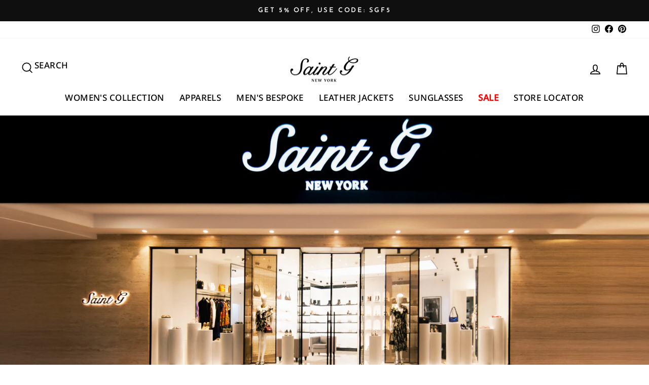

--- FILE ---
content_type: text/html; charset=utf-8
request_url: https://saintg.uk/pages/more-information
body_size: 26329
content:
<!doctype html>
<html class="no-js" lang="en" dir="ltr">
<head>
  


  <meta charset="utf-8">
  <meta http-equiv="X-UA-Compatible" content="IE=edge,chrome=1">
  <meta name="viewport" content="width=device-width,initial-scale=1">
  <meta name="theme-color" content="#111111">
  <link rel="canonical" href="https://saintg.uk/pages/more-information">
  <link rel="preconnect" href="https://cdn.shopify.com" crossorigin>
  <link rel="preconnect" href="https://fonts.shopifycdn.com" crossorigin>
  <link rel="dns-prefetch" href="https://productreviews.shopifycdn.com">
  <link rel="dns-prefetch" href="https://ajax.googleapis.com">
  <link rel="dns-prefetch" href="https://maps.googleapis.com">
  <link rel="dns-prefetch" href="https://maps.gstatic.com">
  <link href="//saintg.uk/cdn/shop/t/56/assets/custom.css?v=111686731834118868531729933550" rel="stylesheet" type="text/css"><link rel="shortcut icon" href="//saintg.uk/cdn/shop/files/SG_5_32x32.png?v=1717158545" type="image/png" /><title>More Information
&ndash; SaintG UK
</title>
<meta name="description" content="Packaging Quantity:  2N (1 pair).Other Products Packaging Quantity: (Jacket: 1N) (Bag &amp;amp; Accessory: 1N)Manufacturer Name: M/s. Kiwi Enterprises Pvt. Ltd.Manufacturer Address: RZ- A/4, DWARKA PURI, VIJAY ENCLAVE, DABRI NEW DELHI -110045Email: info@kiwiindia.in"><meta property="og:site_name" content="SaintG UK">
  <meta property="og:url" content="https://saintg.uk/pages/more-information">
  <meta property="og:title" content="More Information">
  <meta property="og:type" content="website">
  <meta property="og:description" content="Packaging Quantity:  2N (1 pair).Other Products Packaging Quantity: (Jacket: 1N) (Bag &amp;amp; Accessory: 1N)Manufacturer Name: M/s. Kiwi Enterprises Pvt. Ltd.Manufacturer Address: RZ- A/4, DWARKA PURI, VIJAY ENCLAVE, DABRI NEW DELHI -110045Email: info@kiwiindia.in"><meta property="og:image" content="http://saintg.uk/cdn/shop/files/logo-1200x628.png?v=1691650997">
    <meta property="og:image:secure_url" content="https://saintg.uk/cdn/shop/files/logo-1200x628.png?v=1691650997">
    <meta property="og:image:width" content="1200">
    <meta property="og:image:height" content="628"><meta name="twitter:site" content="@">
  <meta name="twitter:card" content="summary_large_image">
  <meta name="twitter:title" content="More Information">
  <meta name="twitter:description" content="Packaging Quantity:  2N (1 pair).Other Products Packaging Quantity: (Jacket: 1N) (Bag &amp;amp; Accessory: 1N)Manufacturer Name: M/s. Kiwi Enterprises Pvt. Ltd.Manufacturer Address: RZ- A/4, DWARKA PURI, VIJAY ENCLAVE, DABRI NEW DELHI -110045Email: info@kiwiindia.in">
<style data-shopify>@font-face {
  font-family: "Noto Sans";
  font-weight: 500;
  font-style: normal;
  font-display: swap;
  src: url("//saintg.uk/cdn/fonts/noto_sans/notosans_n5.d35aa96ffdee18d7d2e46a0a8d1c8e481319814f.woff2") format("woff2"),
       url("//saintg.uk/cdn/fonts/noto_sans/notosans_n5.ecd6167903d6cea1beab2754712b91d4a4f824c0.woff") format("woff");
}

  @font-face {
  font-family: "Josefin Sans";
  font-weight: 400;
  font-style: normal;
  font-display: swap;
  src: url("//saintg.uk/cdn/fonts/josefin_sans/josefinsans_n4.70f7efd699799949e6d9f99bc20843a2c86a2e0f.woff2") format("woff2"),
       url("//saintg.uk/cdn/fonts/josefin_sans/josefinsans_n4.35d308a1bdf56e5556bc2ac79702c721e4e2e983.woff") format("woff");
}


  @font-face {
  font-family: "Josefin Sans";
  font-weight: 600;
  font-style: normal;
  font-display: swap;
  src: url("//saintg.uk/cdn/fonts/josefin_sans/josefinsans_n6.afe095792949c54ae236c64ec95a9caea4be35d6.woff2") format("woff2"),
       url("//saintg.uk/cdn/fonts/josefin_sans/josefinsans_n6.0ea222c12f299e43fa61b9245ec23b623ebeb1e9.woff") format("woff");
}

  @font-face {
  font-family: "Josefin Sans";
  font-weight: 400;
  font-style: italic;
  font-display: swap;
  src: url("//saintg.uk/cdn/fonts/josefin_sans/josefinsans_i4.a2ba85bff59cf18a6ad90c24fe1808ddb8ce1343.woff2") format("woff2"),
       url("//saintg.uk/cdn/fonts/josefin_sans/josefinsans_i4.2dba61e1d135ab449e8e134ba633cf0d31863cc4.woff") format("woff");
}

  @font-face {
  font-family: "Josefin Sans";
  font-weight: 600;
  font-style: italic;
  font-display: swap;
  src: url("//saintg.uk/cdn/fonts/josefin_sans/josefinsans_i6.7a9f0e99230d38dd3e0abe7ca5ca23f913d05281.woff2") format("woff2"),
       url("//saintg.uk/cdn/fonts/josefin_sans/josefinsans_i6.67c153e9e49a5dd7b6b7058351ca5c215b18a446.woff") format("woff");
}

</style><link href="//saintg.uk/cdn/shop/t/56/assets/theme.css?v=180326974197120807111755860218" rel="stylesheet" type="text/css" media="all" />
<style data-shopify>:root {
    --typeHeaderPrimary: "Noto Sans";
    --typeHeaderFallback: sans-serif;
    --typeHeaderSize: 27px;
    --typeHeaderWeight: 500;
    --typeHeaderLineHeight: 1;
    --typeHeaderSpacing: 0.025em;

    --typeBasePrimary:"Josefin Sans";
    --typeBaseFallback:sans-serif;
    --typeBaseSize: 17px;
    --typeBaseWeight: 400;
    --typeBaseSpacing: 0.0em;
    --typeBaseLineHeight: 1.7;
    --typeBaselineHeightMinus01: 1.6;

    --typeCollectionTitle: 24px;

    --iconWeight: 4px;
    --iconLinecaps: miter;

    
        --buttonRadius: 0;
    

    --colorGridOverlayOpacity: 0.2;
    }

    .placeholder-content {
    background-image: linear-gradient(100deg, #e5e5e5 40%, #dddddd 63%, #e5e5e5 79%);
    }</style>


      


  
  <script>
    document.documentElement.className = document.documentElement.className.replace('no-js', 'js');

    window.theme = window.theme || {};
    theme.routes = {
      home: "/",
      cart: "/cart.js",
      cartPage: "/cart",
      cartAdd: "/cart/add.js",
      cartChange: "/cart/change.js",
      search: "/search",
      predictiveSearch: "/search/suggest"
    };
    theme.strings = {
      soldOut: "Sold Out",
      unavailable: "Unavailable",
      inStockLabel: "In stock, ready to ship",
      oneStockLabel: "Low stock - [count] item left",
      otherStockLabel: "Low stock - [count] items left",
      willNotShipUntil: "Ready to ship [date]",
      willBeInStockAfter: "Back in stock [date]",
      waitingForStock: "Inventory on the way",
      savePrice: "Save [saved_amount]",
      cartEmpty: "Your cart is currently empty.",
      cartTermsConfirmation: "You must agree with the terms and conditions of sales to check out",
      searchCollections: "Collections",
      searchPages: "Pages",
      searchArticles: "Articles",
      productFrom: "from ",
      maxQuantity: "You can only have [quantity] of [title] in your cart."
    };
    theme.settings = {
      cartType: "drawer",
      isCustomerTemplate: false,
      moneyFormat: "\u003cspan class='money conversion-bear-money'\u003e£{{amount_no_decimals}}\u003c\/span\u003e",
      saveType: "percent",
      productImageSize: "natural",
      productImageCover: true,
      predictiveSearch: true,
      predictiveSearchType: null,
      predictiveSearchVendor: true,
      predictiveSearchPrice: true,
      quickView: true,
      themeName: 'Impulse',
      themeVersion: "7.3.4"
    };
  </script>

  <script>window.performance && window.performance.mark && window.performance.mark('shopify.content_for_header.start');</script><meta name="google-site-verification" content="tYCAwwfA8C7fmcrg6KNP5F13CQQgWkB5pZDDH2sqC4c">
<meta id="shopify-digital-wallet" name="shopify-digital-wallet" content="/51103498410/digital_wallets/dialog">
<script async="async" src="/checkouts/internal/preloads.js?locale=en-GB"></script>
<script id="shopify-features" type="application/json">{"accessToken":"4e195646726ad7517016b077e26deb94","betas":["rich-media-storefront-analytics"],"domain":"saintg.uk","predictiveSearch":true,"shopId":51103498410,"locale":"en"}</script>
<script>var Shopify = Shopify || {};
Shopify.shop = "saintg-uk.myshopify.com";
Shopify.locale = "en";
Shopify.currency = {"active":"GBP","rate":"1.0"};
Shopify.country = "GB";
Shopify.theme = {"name":"mobile-menu-update","id":134158221482,"schema_name":"Impulse","schema_version":"7.3.4","theme_store_id":null,"role":"main"};
Shopify.theme.handle = "null";
Shopify.theme.style = {"id":null,"handle":null};
Shopify.cdnHost = "saintg.uk/cdn";
Shopify.routes = Shopify.routes || {};
Shopify.routes.root = "/";</script>
<script type="module">!function(o){(o.Shopify=o.Shopify||{}).modules=!0}(window);</script>
<script>!function(o){function n(){var o=[];function n(){o.push(Array.prototype.slice.apply(arguments))}return n.q=o,n}var t=o.Shopify=o.Shopify||{};t.loadFeatures=n(),t.autoloadFeatures=n()}(window);</script>
<script id="shop-js-analytics" type="application/json">{"pageType":"page"}</script>
<script defer="defer" async type="module" src="//saintg.uk/cdn/shopifycloud/shop-js/modules/v2/client.init-shop-cart-sync_C5BV16lS.en.esm.js"></script>
<script defer="defer" async type="module" src="//saintg.uk/cdn/shopifycloud/shop-js/modules/v2/chunk.common_CygWptCX.esm.js"></script>
<script type="module">
  await import("//saintg.uk/cdn/shopifycloud/shop-js/modules/v2/client.init-shop-cart-sync_C5BV16lS.en.esm.js");
await import("//saintg.uk/cdn/shopifycloud/shop-js/modules/v2/chunk.common_CygWptCX.esm.js");

  window.Shopify.SignInWithShop?.initShopCartSync?.({"fedCMEnabled":true,"windoidEnabled":true});

</script>
<script>(function() {
  var isLoaded = false;
  function asyncLoad() {
    if (isLoaded) return;
    isLoaded = true;
    var urls = ["https:\/\/currency.conversionbear.com\/script?app=currency\u0026shop=saintg-uk.myshopify.com","\/\/shopify.privy.com\/widget.js?shop=saintg-uk.myshopify.com","https:\/\/cdn.nfcube.com\/instafeed-f0eaa47a68bb5265f2acc9aef82937d5.js?shop=saintg-uk.myshopify.com"];
    for (var i = 0; i < urls.length; i++) {
      var s = document.createElement('script');
      s.type = 'text/javascript';
      s.async = true;
      s.src = urls[i];
      var x = document.getElementsByTagName('script')[0];
      x.parentNode.insertBefore(s, x);
    }
  };
  if(window.attachEvent) {
    window.attachEvent('onload', asyncLoad);
  } else {
    window.addEventListener('load', asyncLoad, false);
  }
})();</script>
<script id="__st">var __st={"a":51103498410,"offset":-18000,"reqid":"ea53927e-669f-42fc-a068-f3ac4e068f03-1768750100","pageurl":"saintg.uk\/pages\/more-information","s":"pages-96268189866","u":"303f47e066e0","p":"page","rtyp":"page","rid":96268189866};</script>
<script>window.ShopifyPaypalV4VisibilityTracking = true;</script>
<script id="captcha-bootstrap">!function(){'use strict';const t='contact',e='account',n='new_comment',o=[[t,t],['blogs',n],['comments',n],[t,'customer']],c=[[e,'customer_login'],[e,'guest_login'],[e,'recover_customer_password'],[e,'create_customer']],r=t=>t.map((([t,e])=>`form[action*='/${t}']:not([data-nocaptcha='true']) input[name='form_type'][value='${e}']`)).join(','),a=t=>()=>t?[...document.querySelectorAll(t)].map((t=>t.form)):[];function s(){const t=[...o],e=r(t);return a(e)}const i='password',u='form_key',d=['recaptcha-v3-token','g-recaptcha-response','h-captcha-response',i],f=()=>{try{return window.sessionStorage}catch{return}},m='__shopify_v',_=t=>t.elements[u];function p(t,e,n=!1){try{const o=window.sessionStorage,c=JSON.parse(o.getItem(e)),{data:r}=function(t){const{data:e,action:n}=t;return t[m]||n?{data:e,action:n}:{data:t,action:n}}(c);for(const[e,n]of Object.entries(r))t.elements[e]&&(t.elements[e].value=n);n&&o.removeItem(e)}catch(o){console.error('form repopulation failed',{error:o})}}const l='form_type',E='cptcha';function T(t){t.dataset[E]=!0}const w=window,h=w.document,L='Shopify',v='ce_forms',y='captcha';let A=!1;((t,e)=>{const n=(g='f06e6c50-85a8-45c8-87d0-21a2b65856fe',I='https://cdn.shopify.com/shopifycloud/storefront-forms-hcaptcha/ce_storefront_forms_captcha_hcaptcha.v1.5.2.iife.js',D={infoText:'Protected by hCaptcha',privacyText:'Privacy',termsText:'Terms'},(t,e,n)=>{const o=w[L][v],c=o.bindForm;if(c)return c(t,g,e,D).then(n);var r;o.q.push([[t,g,e,D],n]),r=I,A||(h.body.append(Object.assign(h.createElement('script'),{id:'captcha-provider',async:!0,src:r})),A=!0)});var g,I,D;w[L]=w[L]||{},w[L][v]=w[L][v]||{},w[L][v].q=[],w[L][y]=w[L][y]||{},w[L][y].protect=function(t,e){n(t,void 0,e),T(t)},Object.freeze(w[L][y]),function(t,e,n,w,h,L){const[v,y,A,g]=function(t,e,n){const i=e?o:[],u=t?c:[],d=[...i,...u],f=r(d),m=r(i),_=r(d.filter((([t,e])=>n.includes(e))));return[a(f),a(m),a(_),s()]}(w,h,L),I=t=>{const e=t.target;return e instanceof HTMLFormElement?e:e&&e.form},D=t=>v().includes(t);t.addEventListener('submit',(t=>{const e=I(t);if(!e)return;const n=D(e)&&!e.dataset.hcaptchaBound&&!e.dataset.recaptchaBound,o=_(e),c=g().includes(e)&&(!o||!o.value);(n||c)&&t.preventDefault(),c&&!n&&(function(t){try{if(!f())return;!function(t){const e=f();if(!e)return;const n=_(t);if(!n)return;const o=n.value;o&&e.removeItem(o)}(t);const e=Array.from(Array(32),(()=>Math.random().toString(36)[2])).join('');!function(t,e){_(t)||t.append(Object.assign(document.createElement('input'),{type:'hidden',name:u})),t.elements[u].value=e}(t,e),function(t,e){const n=f();if(!n)return;const o=[...t.querySelectorAll(`input[type='${i}']`)].map((({name:t})=>t)),c=[...d,...o],r={};for(const[a,s]of new FormData(t).entries())c.includes(a)||(r[a]=s);n.setItem(e,JSON.stringify({[m]:1,action:t.action,data:r}))}(t,e)}catch(e){console.error('failed to persist form',e)}}(e),e.submit())}));const S=(t,e)=>{t&&!t.dataset[E]&&(n(t,e.some((e=>e===t))),T(t))};for(const o of['focusin','change'])t.addEventListener(o,(t=>{const e=I(t);D(e)&&S(e,y())}));const B=e.get('form_key'),M=e.get(l),P=B&&M;t.addEventListener('DOMContentLoaded',(()=>{const t=y();if(P)for(const e of t)e.elements[l].value===M&&p(e,B);[...new Set([...A(),...v().filter((t=>'true'===t.dataset.shopifyCaptcha))])].forEach((e=>S(e,t)))}))}(h,new URLSearchParams(w.location.search),n,t,e,['guest_login'])})(!0,!0)}();</script>
<script integrity="sha256-4kQ18oKyAcykRKYeNunJcIwy7WH5gtpwJnB7kiuLZ1E=" data-source-attribution="shopify.loadfeatures" defer="defer" src="//saintg.uk/cdn/shopifycloud/storefront/assets/storefront/load_feature-a0a9edcb.js" crossorigin="anonymous"></script>
<script data-source-attribution="shopify.dynamic_checkout.dynamic.init">var Shopify=Shopify||{};Shopify.PaymentButton=Shopify.PaymentButton||{isStorefrontPortableWallets:!0,init:function(){window.Shopify.PaymentButton.init=function(){};var t=document.createElement("script");t.src="https://saintg.uk/cdn/shopifycloud/portable-wallets/latest/portable-wallets.en.js",t.type="module",document.head.appendChild(t)}};
</script>
<script data-source-attribution="shopify.dynamic_checkout.buyer_consent">
  function portableWalletsHideBuyerConsent(e){var t=document.getElementById("shopify-buyer-consent"),n=document.getElementById("shopify-subscription-policy-button");t&&n&&(t.classList.add("hidden"),t.setAttribute("aria-hidden","true"),n.removeEventListener("click",e))}function portableWalletsShowBuyerConsent(e){var t=document.getElementById("shopify-buyer-consent"),n=document.getElementById("shopify-subscription-policy-button");t&&n&&(t.classList.remove("hidden"),t.removeAttribute("aria-hidden"),n.addEventListener("click",e))}window.Shopify?.PaymentButton&&(window.Shopify.PaymentButton.hideBuyerConsent=portableWalletsHideBuyerConsent,window.Shopify.PaymentButton.showBuyerConsent=portableWalletsShowBuyerConsent);
</script>
<script data-source-attribution="shopify.dynamic_checkout.cart.bootstrap">document.addEventListener("DOMContentLoaded",(function(){function t(){return document.querySelector("shopify-accelerated-checkout-cart, shopify-accelerated-checkout")}if(t())Shopify.PaymentButton.init();else{new MutationObserver((function(e,n){t()&&(Shopify.PaymentButton.init(),n.disconnect())})).observe(document.body,{childList:!0,subtree:!0})}}));
</script>

<script>window.performance && window.performance.mark && window.performance.mark('shopify.content_for_header.end');</script>

  <script src="//saintg.uk/cdn/shop/t/56/assets/vendor-scripts-v11.js" defer="defer"></script><script src="//saintg.uk/cdn/shop/t/56/assets/theme.js?v=97744674703112180551729933551" defer="defer"></script>

 <!-- Google tag (gtag.js) -->
<script async src="https://www.googletagmanager.com/gtag/js?id=G-8RNE3QDG29"></script>
<script>
  window.dataLayer = window.dataLayer || [];
  function gtag(){dataLayer.push(arguments);}
  gtag('js', new Date());

  gtag('config', 'G-8RNE3QDG29');
</script>


<!-- Google Ads Remarketing Tag --> 

<script> 

  gtag('event', 'page_view', { 

    'send_to': ' AW-411019548', 

    'value': '  ', 

    'items': [{ 

      'id': ' shopify_IN__', 

      'google_business_vertical': 'retail' 

    }] 

  }); 

</script>
    

  <!-- Google Tag Manager -->
<script>(function(w,d,s,l,i){w[l]=w[l]||[];w[l].push({'gtm.start':
new Date().getTime(),event:'gtm.js'});var f=d.getElementsByTagName(s)[0],
j=d.createElement(s),dl=l!='dataLayer'?'&l='+l:'';j.async=true;j.src=
'https://www.googletagmanager.com/gtm.js?id='+i+dl;f.parentNode.insertBefore(j,f);
})(window,document,'script','dataLayer','GTM-KXXFJJ4');</script>
<!-- End Google Tag Manager -->
  

    <!-- Event snippet for Purchase conversion page -->
    <script>
      gtag('event', 'conversion', {
          'send_to': 'AW-11031616634/oS5vCLSR3IMYEPq4pIwp',
          'transaction_id': ''
      });
    </script>

    <!-- Google tag (gtag.js) -->
    <script async src="https://www.googletagmanager.com/gtag/js?id=AW-11031616634"></script>
    <script>
      window.dataLayer = window.dataLayer || [];
      function gtag(){dataLayer.push(arguments);}
      gtag('js', new Date());

      gtag('config', 'AW-11031616634');
    </script>
  <script type="text/javascript"> 
(function(c,l,a,r,i,t,y){ 
c[a]=c[a]||function(){(c[a].q=c[a].q||[]).push(arguments)}; 
t=l.createElement(r);t.async=1;t.src="https://www.clarity.ms/tag/"+i; 
y=l.getElementsByTagName(r)[0];y.parentNode.insertBefore(t,y);
})(window, document, "clarity", "script", "lk3e79n8qm"); 
</script>

  
    
    
    

  <script type="text/javascript">
    (function(c,l,a,r,i,t,y){
        c[a]=c[a]||function(){(c[a].q=c[a].q||[]).push(arguments)};
        t=l.createElement(r);t.async=1;t.src="https://www.clarity.ms/tag/"+i;
        y=l.getElementsByTagName(r)[0];y.parentNode.insertBefore(t,y);
    })(window, document, "clarity", "script", "gdgtgbhw9e");
</script>
  
<script src="https://cdn.shopify.com/extensions/019b2d0e-3b18-73b8-a4b6-b1c5ae308546/businessonbot-39/assets/customer-details.js" type="text/javascript" defer="defer"></script>
<link href="https://cdn.shopify.com/extensions/019b2d0e-3b18-73b8-a4b6-b1c5ae308546/businessonbot-39/assets/customer-details.css" rel="stylesheet" type="text/css" media="all">
<link href="https://monorail-edge.shopifysvc.com" rel="dns-prefetch">
<script>(function(){if ("sendBeacon" in navigator && "performance" in window) {try {var session_token_from_headers = performance.getEntriesByType('navigation')[0].serverTiming.find(x => x.name == '_s').description;} catch {var session_token_from_headers = undefined;}var session_cookie_matches = document.cookie.match(/_shopify_s=([^;]*)/);var session_token_from_cookie = session_cookie_matches && session_cookie_matches.length === 2 ? session_cookie_matches[1] : "";var session_token = session_token_from_headers || session_token_from_cookie || "";function handle_abandonment_event(e) {var entries = performance.getEntries().filter(function(entry) {return /monorail-edge.shopifysvc.com/.test(entry.name);});if (!window.abandonment_tracked && entries.length === 0) {window.abandonment_tracked = true;var currentMs = Date.now();var navigation_start = performance.timing.navigationStart;var payload = {shop_id: 51103498410,url: window.location.href,navigation_start,duration: currentMs - navigation_start,session_token,page_type: "page"};window.navigator.sendBeacon("https://monorail-edge.shopifysvc.com/v1/produce", JSON.stringify({schema_id: "online_store_buyer_site_abandonment/1.1",payload: payload,metadata: {event_created_at_ms: currentMs,event_sent_at_ms: currentMs}}));}}window.addEventListener('pagehide', handle_abandonment_event);}}());</script>
<script id="web-pixels-manager-setup">(function e(e,d,r,n,o){if(void 0===o&&(o={}),!Boolean(null===(a=null===(i=window.Shopify)||void 0===i?void 0:i.analytics)||void 0===a?void 0:a.replayQueue)){var i,a;window.Shopify=window.Shopify||{};var t=window.Shopify;t.analytics=t.analytics||{};var s=t.analytics;s.replayQueue=[],s.publish=function(e,d,r){return s.replayQueue.push([e,d,r]),!0};try{self.performance.mark("wpm:start")}catch(e){}var l=function(){var e={modern:/Edge?\/(1{2}[4-9]|1[2-9]\d|[2-9]\d{2}|\d{4,})\.\d+(\.\d+|)|Firefox\/(1{2}[4-9]|1[2-9]\d|[2-9]\d{2}|\d{4,})\.\d+(\.\d+|)|Chrom(ium|e)\/(9{2}|\d{3,})\.\d+(\.\d+|)|(Maci|X1{2}).+ Version\/(15\.\d+|(1[6-9]|[2-9]\d|\d{3,})\.\d+)([,.]\d+|)( \(\w+\)|)( Mobile\/\w+|) Safari\/|Chrome.+OPR\/(9{2}|\d{3,})\.\d+\.\d+|(CPU[ +]OS|iPhone[ +]OS|CPU[ +]iPhone|CPU IPhone OS|CPU iPad OS)[ +]+(15[._]\d+|(1[6-9]|[2-9]\d|\d{3,})[._]\d+)([._]\d+|)|Android:?[ /-](13[3-9]|1[4-9]\d|[2-9]\d{2}|\d{4,})(\.\d+|)(\.\d+|)|Android.+Firefox\/(13[5-9]|1[4-9]\d|[2-9]\d{2}|\d{4,})\.\d+(\.\d+|)|Android.+Chrom(ium|e)\/(13[3-9]|1[4-9]\d|[2-9]\d{2}|\d{4,})\.\d+(\.\d+|)|SamsungBrowser\/([2-9]\d|\d{3,})\.\d+/,legacy:/Edge?\/(1[6-9]|[2-9]\d|\d{3,})\.\d+(\.\d+|)|Firefox\/(5[4-9]|[6-9]\d|\d{3,})\.\d+(\.\d+|)|Chrom(ium|e)\/(5[1-9]|[6-9]\d|\d{3,})\.\d+(\.\d+|)([\d.]+$|.*Safari\/(?![\d.]+ Edge\/[\d.]+$))|(Maci|X1{2}).+ Version\/(10\.\d+|(1[1-9]|[2-9]\d|\d{3,})\.\d+)([,.]\d+|)( \(\w+\)|)( Mobile\/\w+|) Safari\/|Chrome.+OPR\/(3[89]|[4-9]\d|\d{3,})\.\d+\.\d+|(CPU[ +]OS|iPhone[ +]OS|CPU[ +]iPhone|CPU IPhone OS|CPU iPad OS)[ +]+(10[._]\d+|(1[1-9]|[2-9]\d|\d{3,})[._]\d+)([._]\d+|)|Android:?[ /-](13[3-9]|1[4-9]\d|[2-9]\d{2}|\d{4,})(\.\d+|)(\.\d+|)|Mobile Safari.+OPR\/([89]\d|\d{3,})\.\d+\.\d+|Android.+Firefox\/(13[5-9]|1[4-9]\d|[2-9]\d{2}|\d{4,})\.\d+(\.\d+|)|Android.+Chrom(ium|e)\/(13[3-9]|1[4-9]\d|[2-9]\d{2}|\d{4,})\.\d+(\.\d+|)|Android.+(UC? ?Browser|UCWEB|U3)[ /]?(15\.([5-9]|\d{2,})|(1[6-9]|[2-9]\d|\d{3,})\.\d+)\.\d+|SamsungBrowser\/(5\.\d+|([6-9]|\d{2,})\.\d+)|Android.+MQ{2}Browser\/(14(\.(9|\d{2,})|)|(1[5-9]|[2-9]\d|\d{3,})(\.\d+|))(\.\d+|)|K[Aa][Ii]OS\/(3\.\d+|([4-9]|\d{2,})\.\d+)(\.\d+|)/},d=e.modern,r=e.legacy,n=navigator.userAgent;return n.match(d)?"modern":n.match(r)?"legacy":"unknown"}(),u="modern"===l?"modern":"legacy",c=(null!=n?n:{modern:"",legacy:""})[u],f=function(e){return[e.baseUrl,"/wpm","/b",e.hashVersion,"modern"===e.buildTarget?"m":"l",".js"].join("")}({baseUrl:d,hashVersion:r,buildTarget:u}),m=function(e){var d=e.version,r=e.bundleTarget,n=e.surface,o=e.pageUrl,i=e.monorailEndpoint;return{emit:function(e){var a=e.status,t=e.errorMsg,s=(new Date).getTime(),l=JSON.stringify({metadata:{event_sent_at_ms:s},events:[{schema_id:"web_pixels_manager_load/3.1",payload:{version:d,bundle_target:r,page_url:o,status:a,surface:n,error_msg:t},metadata:{event_created_at_ms:s}}]});if(!i)return console&&console.warn&&console.warn("[Web Pixels Manager] No Monorail endpoint provided, skipping logging."),!1;try{return self.navigator.sendBeacon.bind(self.navigator)(i,l)}catch(e){}var u=new XMLHttpRequest;try{return u.open("POST",i,!0),u.setRequestHeader("Content-Type","text/plain"),u.send(l),!0}catch(e){return console&&console.warn&&console.warn("[Web Pixels Manager] Got an unhandled error while logging to Monorail."),!1}}}}({version:r,bundleTarget:l,surface:e.surface,pageUrl:self.location.href,monorailEndpoint:e.monorailEndpoint});try{o.browserTarget=l,function(e){var d=e.src,r=e.async,n=void 0===r||r,o=e.onload,i=e.onerror,a=e.sri,t=e.scriptDataAttributes,s=void 0===t?{}:t,l=document.createElement("script"),u=document.querySelector("head"),c=document.querySelector("body");if(l.async=n,l.src=d,a&&(l.integrity=a,l.crossOrigin="anonymous"),s)for(var f in s)if(Object.prototype.hasOwnProperty.call(s,f))try{l.dataset[f]=s[f]}catch(e){}if(o&&l.addEventListener("load",o),i&&l.addEventListener("error",i),u)u.appendChild(l);else{if(!c)throw new Error("Did not find a head or body element to append the script");c.appendChild(l)}}({src:f,async:!0,onload:function(){if(!function(){var e,d;return Boolean(null===(d=null===(e=window.Shopify)||void 0===e?void 0:e.analytics)||void 0===d?void 0:d.initialized)}()){var d=window.webPixelsManager.init(e)||void 0;if(d){var r=window.Shopify.analytics;r.replayQueue.forEach((function(e){var r=e[0],n=e[1],o=e[2];d.publishCustomEvent(r,n,o)})),r.replayQueue=[],r.publish=d.publishCustomEvent,r.visitor=d.visitor,r.initialized=!0}}},onerror:function(){return m.emit({status:"failed",errorMsg:"".concat(f," has failed to load")})},sri:function(e){var d=/^sha384-[A-Za-z0-9+/=]+$/;return"string"==typeof e&&d.test(e)}(c)?c:"",scriptDataAttributes:o}),m.emit({status:"loading"})}catch(e){m.emit({status:"failed",errorMsg:(null==e?void 0:e.message)||"Unknown error"})}}})({shopId: 51103498410,storefrontBaseUrl: "https://saintg.uk",extensionsBaseUrl: "https://extensions.shopifycdn.com/cdn/shopifycloud/web-pixels-manager",monorailEndpoint: "https://monorail-edge.shopifysvc.com/unstable/produce_batch",surface: "storefront-renderer",enabledBetaFlags: ["2dca8a86"],webPixelsConfigList: [{"id":"952303786","configuration":"{\"config\":\"{\\\"google_tag_ids\\\":[\\\"G-8RNE3QDG29\\\",\\\"AW-322350133\\\"],\\\"target_country\\\":\\\"ZZ\\\",\\\"gtag_events\\\":[{\\\"type\\\":\\\"search\\\",\\\"action_label\\\":[\\\"G-8RNE3QDG29\\\",\\\"AW-322350133\\\/sX0wCOKmrLobELXY2pkB\\\"]},{\\\"type\\\":\\\"begin_checkout\\\",\\\"action_label\\\":[\\\"G-8RNE3QDG29\\\",\\\"AW-322350133\\\/dy5PCNamrLobELXY2pkB\\\"]},{\\\"type\\\":\\\"view_item\\\",\\\"action_label\\\":[\\\"G-8RNE3QDG29\\\",\\\"AW-322350133\\\/_lEmCN-mrLobELXY2pkB\\\"]},{\\\"type\\\":\\\"purchase\\\",\\\"action_label\\\":[\\\"G-8RNE3QDG29\\\",\\\"AW-322350133\\\/9pKTCLWmrLobELXY2pkB\\\"]},{\\\"type\\\":\\\"page_view\\\",\\\"action_label\\\":[\\\"G-8RNE3QDG29\\\",\\\"AW-322350133\\\/sQzGCNymrLobELXY2pkB\\\"]},{\\\"type\\\":\\\"add_payment_info\\\",\\\"action_label\\\":[\\\"G-8RNE3QDG29\\\",\\\"AW-322350133\\\/d9PvCOWmrLobELXY2pkB\\\"]},{\\\"type\\\":\\\"add_to_cart\\\",\\\"action_label\\\":[\\\"G-8RNE3QDG29\\\",\\\"AW-322350133\\\/q4E1CNmmrLobELXY2pkB\\\"]}],\\\"enable_monitoring_mode\\\":false}\"}","eventPayloadVersion":"v1","runtimeContext":"OPEN","scriptVersion":"b2a88bafab3e21179ed38636efcd8a93","type":"APP","apiClientId":1780363,"privacyPurposes":[],"dataSharingAdjustments":{"protectedCustomerApprovalScopes":["read_customer_address","read_customer_email","read_customer_name","read_customer_personal_data","read_customer_phone"]}},{"id":"158761130","configuration":"{\"pixel_id\":\"198479384716136\",\"pixel_type\":\"facebook_pixel\",\"metaapp_system_user_token\":\"-\"}","eventPayloadVersion":"v1","runtimeContext":"OPEN","scriptVersion":"ca16bc87fe92b6042fbaa3acc2fbdaa6","type":"APP","apiClientId":2329312,"privacyPurposes":["ANALYTICS","MARKETING","SALE_OF_DATA"],"dataSharingAdjustments":{"protectedCustomerApprovalScopes":["read_customer_address","read_customer_email","read_customer_name","read_customer_personal_data","read_customer_phone"]}},{"id":"shopify-app-pixel","configuration":"{}","eventPayloadVersion":"v1","runtimeContext":"STRICT","scriptVersion":"0450","apiClientId":"shopify-pixel","type":"APP","privacyPurposes":["ANALYTICS","MARKETING"]},{"id":"shopify-custom-pixel","eventPayloadVersion":"v1","runtimeContext":"LAX","scriptVersion":"0450","apiClientId":"shopify-pixel","type":"CUSTOM","privacyPurposes":["ANALYTICS","MARKETING"]}],isMerchantRequest: false,initData: {"shop":{"name":"SaintG UK","paymentSettings":{"currencyCode":"GBP"},"myshopifyDomain":"saintg-uk.myshopify.com","countryCode":"IN","storefrontUrl":"https:\/\/saintg.uk"},"customer":null,"cart":null,"checkout":null,"productVariants":[],"purchasingCompany":null},},"https://saintg.uk/cdn","fcfee988w5aeb613cpc8e4bc33m6693e112",{"modern":"","legacy":""},{"shopId":"51103498410","storefrontBaseUrl":"https:\/\/saintg.uk","extensionBaseUrl":"https:\/\/extensions.shopifycdn.com\/cdn\/shopifycloud\/web-pixels-manager","surface":"storefront-renderer","enabledBetaFlags":"[\"2dca8a86\"]","isMerchantRequest":"false","hashVersion":"fcfee988w5aeb613cpc8e4bc33m6693e112","publish":"custom","events":"[[\"page_viewed\",{}]]"});</script><script>
  window.ShopifyAnalytics = window.ShopifyAnalytics || {};
  window.ShopifyAnalytics.meta = window.ShopifyAnalytics.meta || {};
  window.ShopifyAnalytics.meta.currency = 'GBP';
  var meta = {"page":{"pageType":"page","resourceType":"page","resourceId":96268189866,"requestId":"ea53927e-669f-42fc-a068-f3ac4e068f03-1768750100"}};
  for (var attr in meta) {
    window.ShopifyAnalytics.meta[attr] = meta[attr];
  }
</script>
<script class="analytics">
  (function () {
    var customDocumentWrite = function(content) {
      var jquery = null;

      if (window.jQuery) {
        jquery = window.jQuery;
      } else if (window.Checkout && window.Checkout.$) {
        jquery = window.Checkout.$;
      }

      if (jquery) {
        jquery('body').append(content);
      }
    };

    var hasLoggedConversion = function(token) {
      if (token) {
        return document.cookie.indexOf('loggedConversion=' + token) !== -1;
      }
      return false;
    }

    var setCookieIfConversion = function(token) {
      if (token) {
        var twoMonthsFromNow = new Date(Date.now());
        twoMonthsFromNow.setMonth(twoMonthsFromNow.getMonth() + 2);

        document.cookie = 'loggedConversion=' + token + '; expires=' + twoMonthsFromNow;
      }
    }

    var trekkie = window.ShopifyAnalytics.lib = window.trekkie = window.trekkie || [];
    if (trekkie.integrations) {
      return;
    }
    trekkie.methods = [
      'identify',
      'page',
      'ready',
      'track',
      'trackForm',
      'trackLink'
    ];
    trekkie.factory = function(method) {
      return function() {
        var args = Array.prototype.slice.call(arguments);
        args.unshift(method);
        trekkie.push(args);
        return trekkie;
      };
    };
    for (var i = 0; i < trekkie.methods.length; i++) {
      var key = trekkie.methods[i];
      trekkie[key] = trekkie.factory(key);
    }
    trekkie.load = function(config) {
      trekkie.config = config || {};
      trekkie.config.initialDocumentCookie = document.cookie;
      var first = document.getElementsByTagName('script')[0];
      var script = document.createElement('script');
      script.type = 'text/javascript';
      script.onerror = function(e) {
        var scriptFallback = document.createElement('script');
        scriptFallback.type = 'text/javascript';
        scriptFallback.onerror = function(error) {
                var Monorail = {
      produce: function produce(monorailDomain, schemaId, payload) {
        var currentMs = new Date().getTime();
        var event = {
          schema_id: schemaId,
          payload: payload,
          metadata: {
            event_created_at_ms: currentMs,
            event_sent_at_ms: currentMs
          }
        };
        return Monorail.sendRequest("https://" + monorailDomain + "/v1/produce", JSON.stringify(event));
      },
      sendRequest: function sendRequest(endpointUrl, payload) {
        // Try the sendBeacon API
        if (window && window.navigator && typeof window.navigator.sendBeacon === 'function' && typeof window.Blob === 'function' && !Monorail.isIos12()) {
          var blobData = new window.Blob([payload], {
            type: 'text/plain'
          });

          if (window.navigator.sendBeacon(endpointUrl, blobData)) {
            return true;
          } // sendBeacon was not successful

        } // XHR beacon

        var xhr = new XMLHttpRequest();

        try {
          xhr.open('POST', endpointUrl);
          xhr.setRequestHeader('Content-Type', 'text/plain');
          xhr.send(payload);
        } catch (e) {
          console.log(e);
        }

        return false;
      },
      isIos12: function isIos12() {
        return window.navigator.userAgent.lastIndexOf('iPhone; CPU iPhone OS 12_') !== -1 || window.navigator.userAgent.lastIndexOf('iPad; CPU OS 12_') !== -1;
      }
    };
    Monorail.produce('monorail-edge.shopifysvc.com',
      'trekkie_storefront_load_errors/1.1',
      {shop_id: 51103498410,
      theme_id: 134158221482,
      app_name: "storefront",
      context_url: window.location.href,
      source_url: "//saintg.uk/cdn/s/trekkie.storefront.cd680fe47e6c39ca5d5df5f0a32d569bc48c0f27.min.js"});

        };
        scriptFallback.async = true;
        scriptFallback.src = '//saintg.uk/cdn/s/trekkie.storefront.cd680fe47e6c39ca5d5df5f0a32d569bc48c0f27.min.js';
        first.parentNode.insertBefore(scriptFallback, first);
      };
      script.async = true;
      script.src = '//saintg.uk/cdn/s/trekkie.storefront.cd680fe47e6c39ca5d5df5f0a32d569bc48c0f27.min.js';
      first.parentNode.insertBefore(script, first);
    };
    trekkie.load(
      {"Trekkie":{"appName":"storefront","development":false,"defaultAttributes":{"shopId":51103498410,"isMerchantRequest":null,"themeId":134158221482,"themeCityHash":"2791852449880606606","contentLanguage":"en","currency":"GBP","eventMetadataId":"b7a541d1-fcb5-47c8-bea6-44644715caeb"},"isServerSideCookieWritingEnabled":true,"monorailRegion":"shop_domain","enabledBetaFlags":["65f19447"]},"Session Attribution":{},"S2S":{"facebookCapiEnabled":true,"source":"trekkie-storefront-renderer","apiClientId":580111}}
    );

    var loaded = false;
    trekkie.ready(function() {
      if (loaded) return;
      loaded = true;

      window.ShopifyAnalytics.lib = window.trekkie;

      var originalDocumentWrite = document.write;
      document.write = customDocumentWrite;
      try { window.ShopifyAnalytics.merchantGoogleAnalytics.call(this); } catch(error) {};
      document.write = originalDocumentWrite;

      window.ShopifyAnalytics.lib.page(null,{"pageType":"page","resourceType":"page","resourceId":96268189866,"requestId":"ea53927e-669f-42fc-a068-f3ac4e068f03-1768750100","shopifyEmitted":true});

      var match = window.location.pathname.match(/checkouts\/(.+)\/(thank_you|post_purchase)/)
      var token = match? match[1]: undefined;
      if (!hasLoggedConversion(token)) {
        setCookieIfConversion(token);
        
      }
    });


        var eventsListenerScript = document.createElement('script');
        eventsListenerScript.async = true;
        eventsListenerScript.src = "//saintg.uk/cdn/shopifycloud/storefront/assets/shop_events_listener-3da45d37.js";
        document.getElementsByTagName('head')[0].appendChild(eventsListenerScript);

})();</script>
  <script>
  if (!window.ga || (window.ga && typeof window.ga !== 'function')) {
    window.ga = function ga() {
      (window.ga.q = window.ga.q || []).push(arguments);
      if (window.Shopify && window.Shopify.analytics && typeof window.Shopify.analytics.publish === 'function') {
        window.Shopify.analytics.publish("ga_stub_called", {}, {sendTo: "google_osp_migration"});
      }
      console.error("Shopify's Google Analytics stub called with:", Array.from(arguments), "\nSee https://help.shopify.com/manual/promoting-marketing/pixels/pixel-migration#google for more information.");
    };
    if (window.Shopify && window.Shopify.analytics && typeof window.Shopify.analytics.publish === 'function') {
      window.Shopify.analytics.publish("ga_stub_initialized", {}, {sendTo: "google_osp_migration"});
    }
  }
</script>
<script
  defer
  src="https://saintg.uk/cdn/shopifycloud/perf-kit/shopify-perf-kit-3.0.4.min.js"
  data-application="storefront-renderer"
  data-shop-id="51103498410"
  data-render-region="gcp-us-central1"
  data-page-type="page"
  data-theme-instance-id="134158221482"
  data-theme-name="Impulse"
  data-theme-version="7.3.4"
  data-monorail-region="shop_domain"
  data-resource-timing-sampling-rate="10"
  data-shs="true"
  data-shs-beacon="true"
  data-shs-export-with-fetch="true"
  data-shs-logs-sample-rate="1"
  data-shs-beacon-endpoint="https://saintg.uk/api/collect"
></script>
</head>

<body class="template-page" data-center-text="true" data-button_style="square" data-type_header_capitalize="true" data-type_headers_align_text="false" data-type_product_capitalize="false" data-swatch_style="round" data-disable-animations="true">

  <!-- Google Tag Manager (noscript) -->
<noscript><iframe src="https://www.googletagmanager.com/ns.html?id=GTM-KXXFJJ4"
height="0" width="0" style="display:none;visibility:hidden"></iframe></noscript>
<!-- End Google Tag Manager (noscript) -->
  
  <a class="in-page-link visually-hidden skip-link" href="#MainContent">Skip to content</a>

  <div id="PageContainer" class="page-container">
    <div class="transition-body"><!-- BEGIN sections: header-group -->
<div id="shopify-section-sections--16431170748586__announcement" class="shopify-section shopify-section-group-header-group"><style></style>
  <div class="announcement-bar">
    <div class="page-width">
      <div class="slideshow-wrapper">
        <button type="button" class="visually-hidden slideshow__pause" data-id="sections--16431170748586__announcement" aria-live="polite">
          <span class="slideshow__pause-stop">
            <svg aria-hidden="true" focusable="false" role="presentation" class="icon icon-pause" viewBox="0 0 10 13"><path d="M0 0h3v13H0zm7 0h3v13H7z" fill-rule="evenodd"/></svg>
            <span class="icon__fallback-text">Pause slideshow</span>
          </span>
          <span class="slideshow__pause-play">
            <svg aria-hidden="true" focusable="false" role="presentation" class="icon icon-play" viewBox="18.24 17.35 24.52 28.3"><path fill="#323232" d="M22.1 19.151v25.5l20.4-13.489-20.4-12.011z"/></svg>
            <span class="icon__fallback-text">Play slideshow</span>
          </span>
        </button>

        <div
          id="AnnouncementSlider"
          class="announcement-slider"
          data-compact="false"
          data-block-count="1"><div
                id="AnnouncementSlide-announcement-0"
                class="announcement-slider__slide"
                data-index="0"
                ><span class="announcement-text">Get 5% Off, Use Code: SGF5</span></div></div>
      </div>
    </div>
  </div>




</div><div id="shopify-section-sections--16431170748586__header" class="shopify-section shopify-section-group-header-group">


<div id="NavDrawer" class="drawer drawer--left">
  <div class="drawer__contents">
    <div class="drawer__fixed-header">
      <div class="drawer__header appear-animation appear-delay-1">
        <div class="h2 drawer__title"></div>
        <div class="drawer__close">
         <button type="button" class="drawer__close-button js-drawer-close">
            <svg aria-hidden="true" focusable="false" role="presentation" class="icon icon-close" viewBox="0 0 64 64"><title>icon-X</title><path d="m19 17.61 27.12 27.13m0-27.12L19 44.74"/></svg>
            <span class="icon__fallback-text">Close menu</span>
          </button> 
        </div>
      </div>
    </div>
    <div class="drawer__scrollable">
      <ul class="mobile-nav mobile-nav--heading-style" role="navigation" aria-label="Primary"><li class="mobile-nav__item appear-animation appear-delay-2"><div class="mobile-nav__has-sublist"><a href="/collections/all-footwear"
                    class="mobile-nav__link mobile-nav__link--top-level"
                    id="Label-collections-all-footwear1"
                    >
                    Women's Collection
                  </a>
                  <div class="mobile-nav__toggle">
                    <button type="button"
                      aria-controls="Linklist-collections-all-footwear1"
                      aria-labelledby="Label-collections-all-footwear1"
                      class="collapsible-trigger collapsible--auto-height"><span class="collapsible-trigger__icon collapsible-trigger__icon--open" role="presentation">
  <svg aria-hidden="true" focusable="false" role="presentation" class="icon icon--wide icon-chevron-down" viewBox="0 0 28 16"><path d="m1.57 1.59 12.76 12.77L27.1 1.59" stroke-width="2" stroke="#000" fill="none"/></svg>
</span>
</button>
                  </div></div><div id="Linklist-collections-all-footwear1"
                class="mobile-nav__sublist collapsible-content collapsible-content--all"
                >
                <div class="collapsible-content__inner">
                  <ul class="mobile-nav__sublist"><li class="mobile-nav__item">
                        <div class="mobile-nav__child-item"><a href="/collections/womens-block-heels"
                              class="mobile-nav__link"
                              id="Sublabel-collections-womens-block-heels1"
                              >
                              Women&#39;s Footwear
                            </a><button type="button"
                              aria-controls="Sublinklist-collections-all-footwear1-collections-womens-block-heels1"
                              aria-labelledby="Sublabel-collections-womens-block-heels1"
                              class="collapsible-trigger"><span class="collapsible-trigger__icon collapsible-trigger__icon--circle collapsible-trigger__icon--open" role="presentation">
  <svg aria-hidden="true" focusable="false" role="presentation" class="icon icon--wide icon-chevron-down" viewBox="0 0 28 16"><path d="m1.57 1.59 12.76 12.77L27.1 1.59" stroke-width="2" stroke="#000" fill="none"/></svg>
</span>
</button></div><div
                            id="Sublinklist-collections-all-footwear1-collections-womens-block-heels1"
                            aria-labelledby="Sublabel-collections-womens-block-heels1"
                            class="mobile-nav__sublist collapsible-content collapsible-content--all"
                            >
                            <div class="collapsible-content__inner">
                              <ul class="mobile-nav__grandchildlist">






















                                          <li class="mobile-nav__item">
                                              <a href="/collections/footbed-sandals" class="mobile-nav__link">
                                                  Footbed Sandals
                                              </a>
                                          </li>
                                      














<li class="mobile-nav__item">
                                          <table class="mobile-nav__grandchildlist_by_ol">
                                              <tr class="mobile-nav__item">
                                                  <th><span class="mobile-nav__link">Winter</span></th>
                                                  <th><span class="mobile-nav__link">Summer</span></th>
                                              </tr>
<tr class="mobile-nav__item">
                                                      <td><a href="/collections/all-boots-womens" class="mobile-nav__link">All boots</a></td></td>
                                                      <td><a href="/collections/womens-footwear-collection" class="mobile-nav__link">All Footwear</a></td></td>
                                                  </tr><tr class="mobile-nav__item">
                                                      <td><a href="/collections/new-arrivals" class="mobile-nav__link">New Arrivals</a></td></td>
                                                      <td><a href="/collections/new-arrivals-summer-collection" class="mobile-nav__link">New Arrivals</a></td></td>
                                                  </tr><tr class="mobile-nav__item">
                                                      <td><a href="/collections/womens-ankle-boots" class="mobile-nav__link">Ankle Boots</a></td></td>
                                                      <td><a href="/collections/embellished-flats" class="mobile-nav__link">Embellished Flats</a></td></td>
                                                  </tr><tr class="mobile-nav__item">
                                                      <td><a href="/collections/high-ankle-boots-for-women" class="mobile-nav__link">High Ankle Boots</a></td></td>
                                                      <td><a href="/collections/heels" class="mobile-nav__link">Heels</a></td></td>
                                                  </tr><tr class="mobile-nav__item">
                                                      <td><a href="/collections/womens-snug-boots" class="mobile-nav__link">Fur Collection</a></td></td>
                                                      <td><a href="/collections/womens-block-heels" class="mobile-nav__link">Block Heels</a></td></td>
                                                  </tr><tr class="mobile-nav__item">
                                                      <td><a href="/collections/womens-wedge-boots" class="mobile-nav__link">Wedge Boots</a></td></td>
                                                      <td><a href="/collections/stilettos-pumps" class="mobile-nav__link">Stilettos</a></td></td>
                                                  </tr><tr class="mobile-nav__item">
                                                      <td><a href="/collections/knee-high-boots" class="mobile-nav__link">Long Boots</a></td></td>
                                                      <td><a href="/collections/pumps-for-womens" class="mobile-nav__link">Pumps</a></td></td>
                                                  </tr><tr class="mobile-nav__item">
                                                      <td><a href="/collections/above-the-knee-boots" class="mobile-nav__link">Thigh High Boots</a></td></td>
                                                      <td><a href="/collections/wedge-platform-heels" class="mobile-nav__link">Wedges / Platforms</a></td></td>
                                                  </tr><tr class="mobile-nav__item">
                                                      <td><a href="/collections/womens-moccasins" class="mobile-nav__link">Moccasins</a></td></td>
                                                      <td><a href="/collections/loafer-shoes-for-women" class="mobile-nav__link">Loafers</a></td></td>
                                                  </tr></table>
                                      </li>
                                  
                              </ul>
                            </div>
                          </div></li><li class="mobile-nav__item">
                        <div class="mobile-nav__child-item"><a href="/collections/women-apparels"
                              class="mobile-nav__link"
                              id="Sublabel-collections-women-apparels2"
                              >
                              Women&#39;s Dresses
                            </a></div></li><li class="mobile-nav__item">
                        <div class="mobile-nav__child-item"><a href="/collections/womens-leather-jackets"
                              class="mobile-nav__link"
                              id="Sublabel-collections-womens-leather-jackets3"
                              >
                              Women&#39;s Leather Jackets
                            </a></div></li><li class="mobile-nav__item">
                        <div class="mobile-nav__child-item"><a href="/collections/bags-accessories"
                              class="mobile-nav__link"
                              id="Sublabel-collections-bags-accessories4"
                              >
                              Bags &amp; Accessories
                            </a></div></li></ul>
                </div>
              </div></li><li class="mobile-nav__item appear-animation appear-delay-3"><div class="mobile-nav__has-sublist"><a href="/collections/bespoke-mens"
                    class="mobile-nav__link mobile-nav__link--top-level"
                    id="Label-collections-bespoke-mens2"
                    >
                    Men's Bespoke
                  </a>
                  <div class="mobile-nav__toggle">
                    <button type="button"
                      aria-controls="Linklist-collections-bespoke-mens2"
                      aria-labelledby="Label-collections-bespoke-mens2"
                      class="collapsible-trigger collapsible--auto-height"><span class="collapsible-trigger__icon collapsible-trigger__icon--open" role="presentation">
  <svg aria-hidden="true" focusable="false" role="presentation" class="icon icon--wide icon-chevron-down" viewBox="0 0 28 16"><path d="m1.57 1.59 12.76 12.77L27.1 1.59" stroke-width="2" stroke="#000" fill="none"/></svg>
</span>
</button>
                  </div></div><div id="Linklist-collections-bespoke-mens2"
                class="mobile-nav__sublist collapsible-content collapsible-content--all"
                >
                <div class="collapsible-content__inner">
                  <ul class="mobile-nav__sublist"><li class="mobile-nav__item">
                        <div class="mobile-nav__child-item"><button type="button"
                            aria-controls="Sublinklist-collections-bespoke-mens2-1"
                            class="mobile-nav__link--button collapsible-trigger">
                              <span class="mobile-nav__faux-link">Men&#39;s Footwear</span><span class="collapsible-trigger__icon collapsible-trigger__icon--circle collapsible-trigger__icon--open" role="presentation">
  <svg aria-hidden="true" focusable="false" role="presentation" class="icon icon--wide icon-chevron-down" viewBox="0 0 28 16"><path d="m1.57 1.59 12.76 12.77L27.1 1.59" stroke-width="2" stroke="#000" fill="none"/></svg>
</span>
</button></div><div
                            id="Sublinklist-collections-bespoke-mens2-1"
                            aria-labelledby="Sublabel-1"
                            class="mobile-nav__sublist collapsible-content collapsible-content--all"
                            >
                            <div class="collapsible-content__inner">
                              <ul class="mobile-nav__grandchildlist">
                                          <li class="mobile-nav__item">
                                              <a href="/collections/bespoke-mens" class="mobile-nav__link">
                                                  All Footwear
                                              </a>
                                          </li>
                                      

                                          <li class="mobile-nav__item">
                                              <a href="/collections/loafer-moccasins-men" class="mobile-nav__link">
                                                  Loafers & Moccasins
                                              </a>
                                          </li>
                                      

                                          <li class="mobile-nav__item">
                                              <a href="/collections/brogues-mens" class="mobile-nav__link">
                                                  Brogue Shoes
                                              </a>
                                          </li>
                                      

                                          <li class="mobile-nav__item">
                                              <a href="/collections/monk-shoes-men" class="mobile-nav__link">
                                                  Monk Strap Shoes
                                              </a>
                                          </li>
                                      

                                          <li class="mobile-nav__item">
                                              <a href="/collections/dress-boots-men" class="mobile-nav__link">
                                                  Dress Boots
                                              </a>
                                          </li>
                                      

                                          <li class="mobile-nav__item">
                                              <a href="/collections/chelsea-boots-men" class="mobile-nav__link">
                                                  Chelsea Boots
                                              </a>
                                          </li>
                                      

                              </ul>
                            </div>
                          </div></li><li class="mobile-nav__item">
                        <div class="mobile-nav__child-item"><a href="/collections/mens-leather-jackets"
                              class="mobile-nav__link"
                              id="Sublabel-collections-mens-leather-jackets2"
                              >
                              Men&#39;s Leather Jackets
                            </a></div></li></ul>
                </div>
              </div></li><li class="mobile-nav__item appear-animation appear-delay-4"><a href="/collections/sunglasses" class="mobile-nav__link mobile-nav__link--top-level">Sunglasses</a></li><li class="mobile-nav__item appear-animation appear-delay-5"><a href="/collections/end-of-season-sale" class="mobile-nav__link mobile-nav__link--top-level">Sale</a></li><li class="mobile-nav__item appear-animation appear-delay-6"><a href="/pages/store-locator" class="mobile-nav__link mobile-nav__link--top-level">Store Locator</a></li><li class="mobile-nav__item mobile-nav__item--secondary">
            <div class="grid"><div class="grid__item one-half appear-animation appear-delay-7">
                  <a href="/account" class="mobile-nav__link">Log in
</a>
                </div></div>
          </li></ul><ul class="mobile-nav__social appear-animation appear-delay-8"><li class="mobile-nav__social-item">
            <a target="_blank" rel="noopener" href="https://www.instagram.com/saintgworld/" title="SaintG UK on Instagram">
              <svg aria-hidden="true" focusable="false" role="presentation" class="icon icon-instagram" viewBox="0 0 32 32"><title>instagram</title><path fill="#444" d="M16 3.094c4.206 0 4.7.019 6.363.094 1.538.069 2.369.325 2.925.544.738.287 1.262.625 1.813 1.175s.894 1.075 1.175 1.813c.212.556.475 1.387.544 2.925.075 1.662.094 2.156.094 6.363s-.019 4.7-.094 6.363c-.069 1.538-.325 2.369-.544 2.925-.288.738-.625 1.262-1.175 1.813s-1.075.894-1.813 1.175c-.556.212-1.387.475-2.925.544-1.663.075-2.156.094-6.363.094s-4.7-.019-6.363-.094c-1.537-.069-2.369-.325-2.925-.544-.737-.288-1.263-.625-1.813-1.175s-.894-1.075-1.175-1.813c-.212-.556-.475-1.387-.544-2.925-.075-1.663-.094-2.156-.094-6.363s.019-4.7.094-6.363c.069-1.537.325-2.369.544-2.925.287-.737.625-1.263 1.175-1.813s1.075-.894 1.813-1.175c.556-.212 1.388-.475 2.925-.544 1.662-.081 2.156-.094 6.363-.094zm0-2.838c-4.275 0-4.813.019-6.494.094-1.675.075-2.819.344-3.819.731-1.037.4-1.913.944-2.788 1.819S1.486 4.656 1.08 5.688c-.387 1-.656 2.144-.731 3.825-.075 1.675-.094 2.213-.094 6.488s.019 4.813.094 6.494c.075 1.675.344 2.819.731 3.825.4 1.038.944 1.913 1.819 2.788s1.756 1.413 2.788 1.819c1 .387 2.144.656 3.825.731s2.213.094 6.494.094 4.813-.019 6.494-.094c1.675-.075 2.819-.344 3.825-.731 1.038-.4 1.913-.944 2.788-1.819s1.413-1.756 1.819-2.788c.387-1 .656-2.144.731-3.825s.094-2.212.094-6.494-.019-4.813-.094-6.494c-.075-1.675-.344-2.819-.731-3.825-.4-1.038-.944-1.913-1.819-2.788s-1.756-1.413-2.788-1.819c-1-.387-2.144-.656-3.825-.731C20.812.275 20.275.256 16 .256z"/><path fill="#444" d="M16 7.912a8.088 8.088 0 0 0 0 16.175c4.463 0 8.087-3.625 8.087-8.088s-3.625-8.088-8.088-8.088zm0 13.338a5.25 5.25 0 1 1 0-10.5 5.25 5.25 0 1 1 0 10.5zM26.294 7.594a1.887 1.887 0 1 1-3.774.002 1.887 1.887 0 0 1 3.774-.003z"/></svg>
              <span class="icon__fallback-text">Instagram</span>
            </a>
          </li><li class="mobile-nav__social-item">
            <a target="_blank" rel="noopener" href="https://www.facebook.com/saintgshoes/" title="SaintG UK on Facebook">
              <svg aria-hidden="true" focusable="false" role="presentation" class="icon icon-facebook" viewBox="0 0 14222 14222"><path d="M14222 7112c0 3549.352-2600.418 6491.344-6000 7024.72V9168h1657l315-2056H8222V5778c0-562 275-1111 1159-1111h897V2917s-814-139-1592-139c-1624 0-2686 984-2686 2767v1567H4194v2056h1806v4968.72C2600.418 13603.344 0 10661.352 0 7112 0 3184.703 3183.703 1 7111 1s7111 3183.703 7111 7111Zm-8222 7025c362 57 733 86 1111 86-377.945 0-749.003-29.485-1111-86.28Zm2222 0v-.28a7107.458 7107.458 0 0 1-167.717 24.267A7407.158 7407.158 0 0 0 8222 14137Zm-167.717 23.987C7745.664 14201.89 7430.797 14223 7111 14223c319.843 0 634.675-21.479 943.283-62.013Z"/></svg>
              <span class="icon__fallback-text">Facebook</span>
            </a>
          </li><li class="mobile-nav__social-item">
            <a target="_blank" rel="noopener" href="https://www.pinterest.com/saintgworld/" title="SaintG UK on Pinterest">
              <svg aria-hidden="true" focusable="false" role="presentation" class="icon icon-pinterest" viewBox="0 0 256 256"><path d="M0 128.002c0 52.414 31.518 97.442 76.619 117.239-.36-8.938-.064-19.668 2.228-29.393 2.461-10.391 16.47-69.748 16.47-69.748s-4.089-8.173-4.089-20.252c0-18.969 10.994-33.136 24.686-33.136 11.643 0 17.268 8.745 17.268 19.217 0 11.704-7.465 29.211-11.304 45.426-3.207 13.578 6.808 24.653 20.203 24.653 24.252 0 40.586-31.149 40.586-68.055 0-28.054-18.895-49.052-53.262-49.052-38.828 0-63.017 28.956-63.017 61.3 0 11.152 3.288 19.016 8.438 25.106 2.368 2.797 2.697 3.922 1.84 7.134-.614 2.355-2.024 8.025-2.608 10.272-.852 3.242-3.479 4.401-6.409 3.204-17.884-7.301-26.213-26.886-26.213-48.902 0-36.361 30.666-79.961 91.482-79.961 48.87 0 81.035 35.364 81.035 73.325 0 50.213-27.916 87.726-69.066 87.726-13.819 0-26.818-7.47-31.271-15.955 0 0-7.431 29.492-9.005 35.187-2.714 9.869-8.026 19.733-12.883 27.421a127.897 127.897 0 0 0 36.277 5.249c70.684 0 127.996-57.309 127.996-128.005C256.001 57.309 198.689 0 128.005 0 57.314 0 0 57.309 0 128.002Z"/></svg>
              <span class="icon__fallback-text">Pinterest</span>
            </a>
          </li></ul>
    </div>
  </div>
</div><div id="CartDrawer" class="drawer drawer--right">
    <form id="CartDrawerForm" action="/cart" method="post" novalidate class="drawer__contents" data-location="cart-drawer">
      <div class="drawer__fixed-header">
        <div class="drawer__header appear-animation appear-delay-1">
          <div class="h2 drawer__title">Cart</div>
          <div class="drawer__close">
            <button type="button" class="drawer__close-button js-drawer-close">
              <svg aria-hidden="true" focusable="false" role="presentation" class="icon icon-close" viewBox="0 0 64 64"><title>icon-X</title><path d="m19 17.61 27.12 27.13m0-27.12L19 44.74"/></svg>
              <span class="icon__fallback-text">Close cart</span>
            </button>
          </div>
        </div>
      </div>

      <div class="drawer__inner">
        <div class="drawer__scrollable">
          <div data-products class="appear-animation appear-delay-2"></div>

          
            <div class="appear-animation appear-delay-3">
              <label for="CartNoteDrawer">Order note</label>
              <textarea name="note" class="input-full cart-notes" id="CartNoteDrawer"></textarea>
            </div>
          
        </div>

        <div class="drawer__footer appear-animation appear-delay-4">
          <div data-discounts>
            
          </div>

          <div class="cart__item-sub cart__item-row">
            <div class="ajaxcart__subtotal">Subtotal</div>
            <div data-subtotal><span class='money conversion-bear-money'>£0</span></div>
          </div>

          <div class="cart__item-row text-center">
            <small>
              Free Shipping<br />
            </small>
          </div>

          

          <div class="cart__checkout-wrapper">
            <button type="submit" name="checkout" data-terms-required="false" class="btn cart__checkout">
              Checkout
            </button>
            <!-- <div type="button" id="checkout2" name="checkout2" onclick="handleFloCheckoutBtn()" data-terms-required="false" class="btn cart__checkout">
              Checkout
            </div> -->

            
          </div>
        </div>
      </div>

      <div class="drawer__cart-empty appear-animation appear-delay-2">
        <div class="drawer__scrollable">
          Your cart is currently empty.
        </div>
      </div>
    </form>
  </div><style>
  .site-nav__link,
  .site-nav__dropdown-link:not(.site-nav__dropdown-link--top-level) {
    font-size: 17px;
  }
  
    .site-nav__link, .mobile-nav__link--top-level {
      text-transform: uppercase;
      letter-spacing: 0.2em;
    }
    .mobile-nav__link--top-level {
      font-size: 1.1em;
    }
  

  

  
.site-header {
      box-shadow: 0 0 1px rgba(0,0,0,0.2);
    }

    .toolbar + .header-sticky-wrapper .site-header {
      border-top: 0;
    }</style>

<div data-section-id="sections--16431170748586__header" data-section-type="header"><div class="toolbar small--hide">
  <div class="page-width">
    <div class="toolbar__content"><div class="toolbar__item">
          <ul class="no-bullets social-icons inline-list toolbar__social"><li>
      <a target="_blank" rel="noopener" href="https://www.instagram.com/saintgworld/" title="SaintG UK on Instagram">
        <svg aria-hidden="true" focusable="false" role="presentation" class="icon icon-instagram" viewBox="0 0 32 32"><title>instagram</title><path fill="#444" d="M16 3.094c4.206 0 4.7.019 6.363.094 1.538.069 2.369.325 2.925.544.738.287 1.262.625 1.813 1.175s.894 1.075 1.175 1.813c.212.556.475 1.387.544 2.925.075 1.662.094 2.156.094 6.363s-.019 4.7-.094 6.363c-.069 1.538-.325 2.369-.544 2.925-.288.738-.625 1.262-1.175 1.813s-1.075.894-1.813 1.175c-.556.212-1.387.475-2.925.544-1.663.075-2.156.094-6.363.094s-4.7-.019-6.363-.094c-1.537-.069-2.369-.325-2.925-.544-.737-.288-1.263-.625-1.813-1.175s-.894-1.075-1.175-1.813c-.212-.556-.475-1.387-.544-2.925-.075-1.663-.094-2.156-.094-6.363s.019-4.7.094-6.363c.069-1.537.325-2.369.544-2.925.287-.737.625-1.263 1.175-1.813s1.075-.894 1.813-1.175c.556-.212 1.388-.475 2.925-.544 1.662-.081 2.156-.094 6.363-.094zm0-2.838c-4.275 0-4.813.019-6.494.094-1.675.075-2.819.344-3.819.731-1.037.4-1.913.944-2.788 1.819S1.486 4.656 1.08 5.688c-.387 1-.656 2.144-.731 3.825-.075 1.675-.094 2.213-.094 6.488s.019 4.813.094 6.494c.075 1.675.344 2.819.731 3.825.4 1.038.944 1.913 1.819 2.788s1.756 1.413 2.788 1.819c1 .387 2.144.656 3.825.731s2.213.094 6.494.094 4.813-.019 6.494-.094c1.675-.075 2.819-.344 3.825-.731 1.038-.4 1.913-.944 2.788-1.819s1.413-1.756 1.819-2.788c.387-1 .656-2.144.731-3.825s.094-2.212.094-6.494-.019-4.813-.094-6.494c-.075-1.675-.344-2.819-.731-3.825-.4-1.038-.944-1.913-1.819-2.788s-1.756-1.413-2.788-1.819c-1-.387-2.144-.656-3.825-.731C20.812.275 20.275.256 16 .256z"/><path fill="#444" d="M16 7.912a8.088 8.088 0 0 0 0 16.175c4.463 0 8.087-3.625 8.087-8.088s-3.625-8.088-8.088-8.088zm0 13.338a5.25 5.25 0 1 1 0-10.5 5.25 5.25 0 1 1 0 10.5zM26.294 7.594a1.887 1.887 0 1 1-3.774.002 1.887 1.887 0 0 1 3.774-.003z"/></svg>
        <span class="icon__fallback-text">Instagram</span>
      </a>
    </li><li>
      <a target="_blank" rel="noopener" href="https://www.facebook.com/saintgshoes/" title="SaintG UK on Facebook">
        <svg aria-hidden="true" focusable="false" role="presentation" class="icon icon-facebook" viewBox="0 0 14222 14222"><path d="M14222 7112c0 3549.352-2600.418 6491.344-6000 7024.72V9168h1657l315-2056H8222V5778c0-562 275-1111 1159-1111h897V2917s-814-139-1592-139c-1624 0-2686 984-2686 2767v1567H4194v2056h1806v4968.72C2600.418 13603.344 0 10661.352 0 7112 0 3184.703 3183.703 1 7111 1s7111 3183.703 7111 7111Zm-8222 7025c362 57 733 86 1111 86-377.945 0-749.003-29.485-1111-86.28Zm2222 0v-.28a7107.458 7107.458 0 0 1-167.717 24.267A7407.158 7407.158 0 0 0 8222 14137Zm-167.717 23.987C7745.664 14201.89 7430.797 14223 7111 14223c319.843 0 634.675-21.479 943.283-62.013Z"/></svg>
        <span class="icon__fallback-text">Facebook</span>
      </a>
    </li><li>
      <a target="_blank" rel="noopener" href="https://www.pinterest.com/saintgworld/" title="SaintG UK on Pinterest">
        <svg aria-hidden="true" focusable="false" role="presentation" class="icon icon-pinterest" viewBox="0 0 256 256"><path d="M0 128.002c0 52.414 31.518 97.442 76.619 117.239-.36-8.938-.064-19.668 2.228-29.393 2.461-10.391 16.47-69.748 16.47-69.748s-4.089-8.173-4.089-20.252c0-18.969 10.994-33.136 24.686-33.136 11.643 0 17.268 8.745 17.268 19.217 0 11.704-7.465 29.211-11.304 45.426-3.207 13.578 6.808 24.653 20.203 24.653 24.252 0 40.586-31.149 40.586-68.055 0-28.054-18.895-49.052-53.262-49.052-38.828 0-63.017 28.956-63.017 61.3 0 11.152 3.288 19.016 8.438 25.106 2.368 2.797 2.697 3.922 1.84 7.134-.614 2.355-2.024 8.025-2.608 10.272-.852 3.242-3.479 4.401-6.409 3.204-17.884-7.301-26.213-26.886-26.213-48.902 0-36.361 30.666-79.961 91.482-79.961 48.87 0 81.035 35.364 81.035 73.325 0 50.213-27.916 87.726-69.066 87.726-13.819 0-26.818-7.47-31.271-15.955 0 0-7.431 29.492-9.005 35.187-2.714 9.869-8.026 19.733-12.883 27.421a127.897 127.897 0 0 0 36.277 5.249c70.684 0 127.996-57.309 127.996-128.005C256.001 57.309 198.689 0 128.005 0 57.314 0 0 57.309 0 128.002Z"/></svg>
        <span class="icon__fallback-text">Pinterest</span>
      </a>
    </li></ul>

        </div></div>

  </div>
</div>
<div class="header-sticky-wrapper">
    <div id="HeaderWrapper" class="header-wrapper"><header
        id="SiteHeader"
        class="site-header site-header--heading-style"
        data-sticky="true"
        data-overlay="false">
        <div class="page-width">
          <div
            class="header-layout header-layout--center"
            data-logo-align="center"><div class="header-item header-item--left header-item--navigation"><div class="site-nav small--hide">
                      <a href="/search" class="site-nav__link site-nav__link--icon js-search-header">
                        <svg aria-hidden="true" focusable="false" role="presentation" class="icon icon-search" viewBox="0 0 64 64"><title>icon-search</title><path d="M47.16 28.58A18.58 18.58 0 1 1 28.58 10a18.58 18.58 0 0 1 18.58 18.58ZM54 54 41.94 42"/></svg>
                        <span class="icon__fallback-text">Search</span>
                          <p class="search-text-menual">Search</p>
                      </a>
                    </div><div class="site-nav medium-up--hide">
                  <button
                    type="button"
                    class="site-nav__link site-nav__link--icon js-drawer-open-nav"
                    aria-controls="NavDrawer">
                    <svg aria-hidden="true" focusable="false" role="presentation" class="icon icon-hamburger" viewBox="0 0 64 64"><title>icon-hamburger</title><path d="M7 15h51M7 32h43M7 49h51"/></svg>
                    <span class="icon__fallback-text">Site navigation</span>
                  </button>
                </div>
              </div><div class="header-item header-item--logo"><style data-shopify>.header-item--logo,
    .header-layout--left-center .header-item--logo,
    .header-layout--left-center .header-item--icons {
      -webkit-box-flex: 0 1 120px;
      -ms-flex: 0 1 120px;
      flex: 0 1 120px;
    }

    @media only screen and (min-width: 769px) {
      .header-item--logo,
      .header-layout--left-center .header-item--logo,
      .header-layout--left-center .header-item--icons {
        -webkit-box-flex: 0 0 140px;
        -ms-flex: 0 0 140px;
        flex: 0 0 140px;
      }
    }

    .site-header__logo a {
      width: 120px;
    }
    .is-light .site-header__logo .logo--inverted {
      width: 120px;
    }
    @media only screen and (min-width: 769px) {
      .site-header__logo a {
        width: 140px;
      }

      .is-light .site-header__logo .logo--inverted {
        width: 140px;
      }
    }</style><div class="h1 site-header__logo" itemscope itemtype="http://schema.org/Organization" >
      <a
        href="/"
        itemprop="url"
        class="site-header__logo-link"
        style="padding-top: 43.142857142857146%">

        





<image-element data-aos="image-fade-in">


  
    
    <img src="//saintg.uk/cdn/shop/files/new-web6_1.png?v=1729934159&amp;width=280" alt="" srcset="//saintg.uk/cdn/shop/files/new-web6_1.png?v=1729934159&amp;width=140 140w, //saintg.uk/cdn/shop/files/new-web6_1.png?v=1729934159&amp;width=280 280w" width="140" height="60.400000000000006" loading="eager" class="small--hide image-element" sizes="140px" itemprop="logo" style="max-height: 60.400000000000006px;max-width: 140px;">
  


</image-element>






<image-element data-aos="image-fade-in">


  
    
    <img src="//saintg.uk/cdn/shop/files/new-web6_1.png?v=1729934159&amp;width=240" alt="" srcset="//saintg.uk/cdn/shop/files/new-web6_1.png?v=1729934159&amp;width=120 120w, //saintg.uk/cdn/shop/files/new-web6_1.png?v=1729934159&amp;width=240 240w" width="120" height="51.77142857142857" loading="eager" class="medium-up--hide image-element" sizes="120px" style="max-height: 51.77142857142857px;max-width: 120px;">
  


</image-element>


</a></div></div><div class="header-item header-item--icons"><div class="site-nav">
  <div class="site-nav__icons"><a class="site-nav__link site-nav__link--icon small--hide" href="/account">
        <svg aria-hidden="true" focusable="false" role="presentation" class="icon icon-user" viewBox="0 0 64 64"><title>account</title><path d="M35 39.84v-2.53c3.3-1.91 6-6.66 6-11.41 0-7.63 0-13.82-9-13.82s-9 6.19-9 13.82c0 4.75 2.7 9.51 6 11.41v2.53c-10.18.85-18 6-18 12.16h42c0-6.19-7.82-11.31-18-12.16Z"/></svg>
        <span class="icon__fallback-text">Log in
</span>
      </a><a href="/search" class="site-nav__link site-nav__link--icon js-search-header medium-up--hide">
        <svg aria-hidden="true" focusable="false" role="presentation" class="icon icon-search" viewBox="0 0 64 64"><title>icon-search</title><path d="M47.16 28.58A18.58 18.58 0 1 1 28.58 10a18.58 18.58 0 0 1 18.58 18.58ZM54 54 41.94 42"/></svg>
        <span class="icon__fallback-text">Search</span>
      </a><a href="/cart" class="site-nav__link site-nav__link--icon js-drawer-open-cart" aria-controls="CartDrawer" data-icon="bag">
      <span class="cart-link"><svg aria-hidden="true" focusable="false" role="presentation" class="icon icon-bag" viewBox="0 0 64 64"><g fill="none" stroke="#000" stroke-width="2"><path d="M25 26c0-15.79 3.57-20 8-20s8 4.21 8 20"/><path d="M14.74 18h36.51l3.59 36.73h-43.7z"/></g></svg><span class="icon__fallback-text">Cart</span>
        <span class="cart-link__bubble"></span>
      </span>
    </a>
  </div>
</div>
</div>
          </div><div class="text-center"><ul
  class="site-nav site-navigation small--hide"
><li class="site-nav__item site-nav__expanded-item site-nav--has-dropdown site-nav--is-megamenu">
      
        <details
          data-hover="true"
          id="site-nav-item--1"
          class="site-nav__details"
        >
          <summary
            data-link="/collections/leather-shoes-for-women"
            aria-expanded="false"
            aria-controls="site-nav-item--1"
            class="site-nav__link site-nav__link--underline site-nav__link--has-dropdown"
          >
            Women's Collection <svg aria-hidden="true" focusable="false" role="presentation" class="icon icon--wide icon-chevron-down" viewBox="0 0 28 16"><path d="m1.57 1.59 12.76 12.77L27.1 1.59" stroke-width="2" stroke="#000" fill="none"/></svg>
          </summary>
      
<div class="site-nav__dropdown megamenu text-left">
            <div class="page-width">
              <div class="grid grid--center">
                <div class="grid__item medium-up--one-fifth appear-animation appear-delay-1"><div class="h5">
                      <a href="#" class="site-nav__dropdown-link site-nav__dropdown-link--top-level">Women's Boots</a>
                    </div><div>
                        <a href="/collections/all-boots-womens" class="site-nav__dropdown-link">
                          All Boots
                        </a>
                      </div><div>
                        <a href="/collections/new-arrivals" class="site-nav__dropdown-link">
                          New Arrivals
                        </a>
                      </div><div>
                        <a href="/collections/womens-ankle-boots" class="site-nav__dropdown-link">
                          Ankle Boots
                        </a>
                      </div><div>
                        <a href="/collections/high-ankle-boots-for-women" class="site-nav__dropdown-link">
                          High Ankle Boots
                        </a>
                      </div><div>
                        <a href="/collections/womens-snug-boots" class="site-nav__dropdown-link">
                          Fur Collection
                        </a>
                      </div><div>
                        <a href="/collections/womens-wedge-boots" class="site-nav__dropdown-link">
                          Wedge Boots
                        </a>
                      </div><div>
                        <a href="/collections/knee-high-boots" class="site-nav__dropdown-link">
                          Long Boots
                        </a>
                      </div><div>
                        <a href="/collections/above-the-knee-boots" class="site-nav__dropdown-link">
                          Thigh High Boots
                        </a>
                      </div><div>
                        <a href="/collections/womens-moccasins" class="site-nav__dropdown-link">
                          Moccasins
                        </a>
                      </div></div><div class="grid__item medium-up--one-fifth appear-animation appear-delay-2"><div class="h5">
                      <a href="#" class="site-nav__dropdown-link site-nav__dropdown-link--top-level">Women's Footwear</a>
                    </div><div>
                        <a href="/collections/womens-footwear-collection" class="site-nav__dropdown-link">
                          All Footwear
                        </a>
                      </div><div>
                        <a href="/collections/new-arrivals-summer-collection" class="site-nav__dropdown-link">
                          New Arrivals
                        </a>
                      </div><div>
                        <a href="/collections/embellished-flats" class="site-nav__dropdown-link">
                          Embellished Flats
                        </a>
                      </div><div>
                        <a href="/collections/footbed-sandals" class="site-nav__dropdown-link">
                          Footbed Sandals
                        </a>
                      </div><div>
                        <a href="/collections/heels" class="site-nav__dropdown-link">
                          Heels
                        </a>
                      </div><div>
                        <a href="/collections/womens-block-heels" class="site-nav__dropdown-link">
                          Block Heels
                        </a>
                      </div><div>
                        <a href="/collections/stilettos-pumps" class="site-nav__dropdown-link">
                          Stilettos
                        </a>
                      </div><div>
                        <a href="/collections/pumps-for-womens" class="site-nav__dropdown-link">
                          Pumps
                        </a>
                      </div><div>
                        <a href="/collections/wedge-platform-heels" class="site-nav__dropdown-link">
                          Wedges / Platforms
                        </a>
                      </div><div>
                        <a href="/collections/loafer-shoes-for-women" class="site-nav__dropdown-link">
                          Loafers
                        </a>
                      </div></div><div class="grid__item medium-up--one-fifth appear-animation appear-delay-3"><div class="h5">
                      <a href="#" class="site-nav__dropdown-link site-nav__dropdown-link--top-level">Leather Jackets</a>
                    </div><div>
                        <a href="/collections/womens-leather-jackets" class="site-nav__dropdown-link">
                          Shop All
                        </a>
                      </div></div><div class="grid__item medium-up--one-fifth appear-animation appear-delay-4"><div class="h5">
                      <a href="https://saintg.uk/collections/bags-accessories" class="site-nav__dropdown-link site-nav__dropdown-link--top-level">Bags & Accessories</a>
                    </div><div>
                        <a href="/collections/bags-accessories" class="site-nav__dropdown-link">
                          Shop All
                        </a>
                      </div><div>
                        <a href="/collections/sunglasses" class="site-nav__dropdown-link">
                          Sunglasses
                        </a>
                      </div><div>
                        <a href="/collections/bags-accessories" class="site-nav__dropdown-link">
                          Handbags
                        </a>
                      </div></div>
              </div>
            </div>
          </div>
        </details>
      
    </li><li class="site-nav__item site-nav__expanded-item site-nav--has-dropdown">
      
        <details
          data-hover="true"
          id="site-nav-item--2"
          class="site-nav__details"
        >
          <summary
            data-link="/collections/leather-jackets"
            aria-expanded="false"
            aria-controls="site-nav-item--2"
            class="site-nav__link site-nav__link--underline site-nav__link--has-dropdown"
          >
            APPARELS <svg aria-hidden="true" focusable="false" role="presentation" class="icon icon--wide icon-chevron-down" viewBox="0 0 28 16"><path d="m1.57 1.59 12.76 12.77L27.1 1.59" stroke-width="2" stroke="#000" fill="none"/></svg>
          </summary>
      
<ul class="site-nav__dropdown text-left"><li class="">
                <a href="/collections/women-apparels" class="site-nav__dropdown-link site-nav__dropdown-link--second-level">
                  Women&#39;s Dresses
</a></li><li class="">
                <a href="/collections/mens-leather-jackets" class="site-nav__dropdown-link site-nav__dropdown-link--second-level">
                  Men&#39;s Leather Jackets
</a></li><li class="">
                <a href="/collections/womens-leather-jackets" class="site-nav__dropdown-link site-nav__dropdown-link--second-level">
                  Women&#39;s Leather Jackets
</a></li><li class="">
                <a href="/collections/leather-jackets" class="site-nav__dropdown-link site-nav__dropdown-link--second-level">
                  Shop All
</a></li></ul>
        </details>
      
    </li><li class="site-nav__item site-nav__expanded-item site-nav--has-dropdown site-nav--is-megamenu">
      
        <details
          data-hover="true"
          id="site-nav-item--3"
          class="site-nav__details"
        >
          <summary
            data-link="/collections/mens-bespoke"
            aria-expanded="false"
            aria-controls="site-nav-item--3"
            class="site-nav__link site-nav__link--underline site-nav__link--has-dropdown"
          >
            MEN'S BESPOKE <svg aria-hidden="true" focusable="false" role="presentation" class="icon icon--wide icon-chevron-down" viewBox="0 0 28 16"><path d="m1.57 1.59 12.76 12.77L27.1 1.59" stroke-width="2" stroke="#000" fill="none"/></svg>
          </summary>
      
<div class="site-nav__dropdown megamenu text-left">
            <div class="page-width">
              <div class="grid grid--center">
                <div class="grid__item medium-up--one-fifth appear-animation appear-delay-1"><div class="h5">
                      <a href="#" class="site-nav__dropdown-link site-nav__dropdown-link--top-level">MEN'S SHOES</a>
                    </div><div>
                        <a href="/collections/bespoke-mens" class="site-nav__dropdown-link">
                          All Footwear
                        </a>
                      </div><div>
                        <a href="/collections/loafer-moccasins-men" class="site-nav__dropdown-link">
                          Loafers & Moccasins
                        </a>
                      </div><div>
                        <a href="/collections/brogues-mens" class="site-nav__dropdown-link">
                          Brogue Shoes
                        </a>
                      </div><div>
                        <a href="/collections/monk-shoes-men" class="site-nav__dropdown-link">
                          Monk Strap Shoes
                        </a>
                      </div><div>
                        <a href="/collections/dress-boots-men" class="site-nav__dropdown-link">
                          Dress Boots
                        </a>
                      </div><div>
                        <a href="/collections/chelsea-boots-men" class="site-nav__dropdown-link">
                          Chelsea Boots
                        </a>
                      </div></div><div class="grid__item medium-up--one-fifth appear-animation appear-delay-2"><div class="h5">
                      <a href="#" class="site-nav__dropdown-link site-nav__dropdown-link--top-level">Leather Jackets</a>
                    </div><div>
                        <a href="/collections/mens-leather-jackets" class="site-nav__dropdown-link">
                          Shop All
                        </a>
                      </div></div><div class="grid__item medium-up--one-fifth appear-animation appear-delay-3"><div class="h5">
                      <a href="#" class="site-nav__dropdown-link site-nav__dropdown-link--top-level">MEN'S ACCESSORIES</a>
                    </div><div>
                        <a href="/collections/sunglasses" class="site-nav__dropdown-link">
                          Sunglasses
                        </a>
                      </div></div>
              </div>
            </div>
          </div>
        </details>
      
    </li><li class="site-nav__item site-nav__expanded-item site-nav--has-dropdown">
      
        <details
          data-hover="true"
          id="site-nav-item--4"
          class="site-nav__details"
        >
          <summary
            data-link="/collections/leather-jackets"
            aria-expanded="false"
            aria-controls="site-nav-item--4"
            class="site-nav__link site-nav__link--underline site-nav__link--has-dropdown"
          >
            Leather Jackets <svg aria-hidden="true" focusable="false" role="presentation" class="icon icon--wide icon-chevron-down" viewBox="0 0 28 16"><path d="m1.57 1.59 12.76 12.77L27.1 1.59" stroke-width="2" stroke="#000" fill="none"/></svg>
          </summary>
      
<ul class="site-nav__dropdown text-left"><li class="">
                <a href="/collections/mens-leather-jackets" class="site-nav__dropdown-link site-nav__dropdown-link--second-level">
                  Men&#39;s
</a></li><li class="">
                <a href="/collections/womens-leather-jackets" class="site-nav__dropdown-link site-nav__dropdown-link--second-level">
                  Women&#39;s
</a></li></ul>
        </details>
      
    </li><li class="site-nav__item site-nav__expanded-item">
      
        <a
          href="/collections/sunglasses"
          class="site-nav__link site-nav__link--underline"
        >
          Sunglasses
        </a>
      

    </li><li class="site-nav__item site-nav__expanded-item">
      
        <a
          href="/collections/end-of-season-sale"
          class="site-nav__link site-nav__link--underline"
        >
          Sale
        </a>
      

    </li><li class="site-nav__item site-nav__expanded-item">
      
        <a
          href="/pages/store-locator"
          class="site-nav__link site-nav__link--underline"
        >
          Store Locator
        </a>
      

    </li></ul>
</div></div>
        <div class="site-header__search-container">
          <div class="site-header__search">
            <div class="page-width">
              <predictive-search data-context="header" data-enabled="true" data-dark="false">
  <div class="predictive__screen" data-screen></div>
  <form action="/search" method="get" role="search">
    <label for="Search" class="hidden-label">Search</label>
    <div class="search__input-wrap">
      <input
        class="search__input"
        id="Search"
        type="search"
        name="q"
        value=""
        role="combobox"
        aria-expanded="false"
        aria-owns="predictive-search-results"
        aria-controls="predictive-search-results"
        aria-haspopup="listbox"
        aria-autocomplete="list"
        autocorrect="off"
        autocomplete="off"
        autocapitalize="off"
        spellcheck="false"
        placeholder="Search"
        tabindex="0"
      >
      <input name="options[prefix]" type="hidden" value="last">
      <button class="btn--search" type="submit">
        <svg aria-hidden="true" focusable="false" role="presentation" class="icon icon-search" viewBox="0 0 64 64"><defs><style>.cls-1{fill:none;stroke:#000;stroke-miterlimit:10;stroke-width:2px}</style></defs><path class="cls-1" d="M47.16 28.58A18.58 18.58 0 1 1 28.58 10a18.58 18.58 0 0 1 18.58 18.58zM54 54L41.94 42"/></svg>
        <span class="icon__fallback-text">Search</span>
      </button>
    </div>

    <button class="btn--close-search">
      <svg aria-hidden="true" focusable="false" role="presentation" class="icon icon-close" viewBox="0 0 64 64"><defs><style>.cls-1{fill:none;stroke:#000;stroke-miterlimit:10;stroke-width:2px}</style></defs><path class="cls-1" d="M19 17.61l27.12 27.13m0-27.13L19 44.74"/></svg>
    </button>
    <div id="predictive-search" class="search__results" tabindex="-1"></div>
  </form>
</predictive-search>

            </div>
          </div>
        </div>
      </header>
    </div>
  </div>
</div>


<style> #shopify-section-sections--16431170748586__header .site-nav__link .icon-chevron-down {display: none;} #shopify-section-sections--16431170748586__header .site-nav__item:nth-child(6) .site-nav__link {color: red; font-weight: bold;} #shopify-section-sections--16431170748586__header .mobile-nav__item--secondary a {text-transform: uppercase; text-decoration: underline;} @media only screen and (max-width: 767px) {#shopify-section-sections--16431170748586__header .mobile-nav > li:nth-child(4) > .mobile-nav__link {color: red; }} </style></div>
<!-- END sections: header-group --><!-- BEGIN sections: popup-group -->

<!-- END sections: popup-group --><main class="main-content" id="MainContent">
        <div id="shopify-section-template--16431169896618__slideshow_bNCqte" class="shopify-section index-section--hero"><div
  data-section-id="template--16431169896618__slideshow_bNCqte"
  data-section-type="slideshow-section"
  ><div class="slideshow-wrapper"><style data-shopify>[data-bars][data-autoplay="true"] .flickity-page-dots .dot:after {
            animation-duration: 5000ms;
          }</style><button type="button" class="visually-hidden slideshow__pause" data-id="template--16431169896618__slideshow_bNCqte" aria-live="polite">
          <span class="slideshow__pause-stop">
            <svg aria-hidden="true" focusable="false" role="presentation" class="icon icon-pause" viewBox="0 0 10 13"><path d="M0 0h3v13H0zm7 0h3v13H7z" fill-rule="evenodd"/></svg>
            <span class="icon__fallback-text">Pause slideshow</span>
          </span>
          <span class="slideshow__pause-play">
            <svg aria-hidden="true" focusable="false" role="presentation" class="icon icon-play" viewBox="18.24 17.35 24.52 28.3"><path fill="#323232" d="M22.1 19.151v25.5l20.4-13.489-20.4-12.011z"/></svg>
            <span class="icon__fallback-text">Play slideshow</span>
          </span>
        </button><style data-shopify>@media only screen and (min-width: 769px) {
            .hero-natural--template--16431169896618__slideshow_bNCqte {
              height: 0;
              padding-bottom: 40.0%;
            }
          }</style><style data-shopify>@media screen and (max-width: 768px) {
            .hero-natural-mobile--template--16431169896618__slideshow_bNCqte {
              height: 0;
              padding-bottom: 65.47368421052632%;
            }
          }</style><div class="hero-natural--template--16431169896618__slideshow_bNCqte hero-natural-mobile--template--16431169896618__slideshow_bNCqte">
        <div id="Slideshow-template--16431169896618__slideshow_bNCqte"
          class="hero hero--natural hero--template--16431169896618__slideshow_bNCqte hero--mobile--auto loading loading--delayed"
          
            data-natural="true"
          
          data-mobile-natural="true"
          data-autoplay="true"
          data-speed="5000"
          
          
          
            data-dots="true"
            data-bars="true"
          
          data-slide-count="4"><div
              
              class="slideshow__slide slideshow__slide--image_9jiCAT"
              data-index="0"
              data-id="image_9jiCAT"><style data-shopify>.slideshow__slide--image_9jiCAT .hero__title {
                  font-size: 40.0px;
                }
                @media only screen and (min-width: 769px) {
                  .slideshow__slide--image_9jiCAT .hero__title {
                    font-size: 80px;
                  }
                }

                
</style><div class="hero__image-wrapper hero__image-wrapper--no-overlay">





<image-element data-aos="image-fade-in">


  
    
    <img src="//saintg.uk/cdn/shop/files/sedfdgdsg_e0e4ae46-106a-42d1-9633-2b441a9d963e.jpg?v=1750321308&amp;width=2400" alt="" srcset="//saintg.uk/cdn/shop/files/sedfdgdsg_e0e4ae46-106a-42d1-9633-2b441a9d963e.jpg?v=1750321308&amp;width=352 352w, //saintg.uk/cdn/shop/files/sedfdgdsg_e0e4ae46-106a-42d1-9633-2b441a9d963e.jpg?v=1750321308&amp;width=832 832w, //saintg.uk/cdn/shop/files/sedfdgdsg_e0e4ae46-106a-42d1-9633-2b441a9d963e.jpg?v=1750321308&amp;width=1200 1200w, //saintg.uk/cdn/shop/files/sedfdgdsg_e0e4ae46-106a-42d1-9633-2b441a9d963e.jpg?v=1750321308&amp;width=1920 1920w" loading="lazy" class="small--hide hero__image hero__image--image_9jiCAT image-element" sizes="100vw">
  


</image-element>







<image-element data-aos="image-fade-in">


  
    
    <img src="//saintg.uk/cdn/shop/files/fsdfdsf_867c692e-7a81-48f2-b67f-62f7e6d33bc4.jpg?v=1750321324&amp;width=1900" alt="" srcset="//saintg.uk/cdn/shop/files/fsdfdsf_867c692e-7a81-48f2-b67f-62f7e6d33bc4.jpg?v=1750321324&amp;width=352 352w, //saintg.uk/cdn/shop/files/fsdfdsf_867c692e-7a81-48f2-b67f-62f7e6d33bc4.jpg?v=1750321324&amp;width=832 832w, //saintg.uk/cdn/shop/files/fsdfdsf_867c692e-7a81-48f2-b67f-62f7e6d33bc4.jpg?v=1750321324&amp;width=1200 1200w" height="1200" loading="lazy" class="medium-up--hide hero__image hero__image--image_9jiCAT image-element" sizes="100vw">
  


</image-element>


</div></div><div
              
              class="slideshow__slide slideshow__slide--image_HrYPaX"
              data-index="1"
              data-id="image_HrYPaX"><style data-shopify>.slideshow__slide--image_HrYPaX .hero__title {
                  font-size: 40.0px;
                }
                @media only screen and (min-width: 769px) {
                  .slideshow__slide--image_HrYPaX .hero__title {
                    font-size: 80px;
                  }
                }

                
</style><div class="hero__image-wrapper hero__image-wrapper--no-overlay">





<image-element data-aos="image-fade-in">


  
    
    <img src="//saintg.uk/cdn/shop/files/shop-banner-3_1.jpg?v=1750321628&amp;width=2400" alt="" srcset="//saintg.uk/cdn/shop/files/shop-banner-3_1.jpg?v=1750321628&amp;width=352 352w, //saintg.uk/cdn/shop/files/shop-banner-3_1.jpg?v=1750321628&amp;width=832 832w, //saintg.uk/cdn/shop/files/shop-banner-3_1.jpg?v=1750321628&amp;width=1200 1200w, //saintg.uk/cdn/shop/files/shop-banner-3_1.jpg?v=1750321628&amp;width=1920 1920w" loading="lazy" class="small--hide hero__image hero__image--image_HrYPaX image-element" sizes="100vw">
  


</image-element>







<image-element data-aos="image-fade-in">


  
    
    <img src="//saintg.uk/cdn/shop/files/phone-store-3_1.jpg?v=1750321633&amp;width=1900" alt="" srcset="//saintg.uk/cdn/shop/files/phone-store-3_1.jpg?v=1750321633&amp;width=352 352w, //saintg.uk/cdn/shop/files/phone-store-3_1.jpg?v=1750321633&amp;width=832 832w, //saintg.uk/cdn/shop/files/phone-store-3_1.jpg?v=1750321633&amp;width=1200 1200w" height="1200" loading="lazy" class="medium-up--hide hero__image hero__image--image_HrYPaX image-element" sizes="100vw">
  


</image-element>


</div></div><div
              
              class="slideshow__slide slideshow__slide--image_4YkBHT"
              data-index="2"
              data-id="image_4YkBHT"><style data-shopify>.slideshow__slide--image_4YkBHT .hero__title {
                  font-size: 40.0px;
                }
                @media only screen and (min-width: 769px) {
                  .slideshow__slide--image_4YkBHT .hero__title {
                    font-size: 80px;
                  }
                }

                
</style><div class="hero__image-wrapper hero__image-wrapper--no-overlay">





<image-element data-aos="image-fade-in">


  
    
    <img src="//saintg.uk/cdn/shop/files/shop-banner-4_1.jpg?v=1750321676&amp;width=2400" alt="" srcset="//saintg.uk/cdn/shop/files/shop-banner-4_1.jpg?v=1750321676&amp;width=352 352w, //saintg.uk/cdn/shop/files/shop-banner-4_1.jpg?v=1750321676&amp;width=832 832w, //saintg.uk/cdn/shop/files/shop-banner-4_1.jpg?v=1750321676&amp;width=1200 1200w, //saintg.uk/cdn/shop/files/shop-banner-4_1.jpg?v=1750321676&amp;width=1920 1920w" loading="lazy" class="small--hide hero__image hero__image--image_4YkBHT image-element" sizes="100vw">
  


</image-element>







<image-element data-aos="image-fade-in">


  
    
    <img src="//saintg.uk/cdn/shop/files/phone-store-4_1.jpg?v=1750321692&amp;width=1900" alt="" srcset="//saintg.uk/cdn/shop/files/phone-store-4_1.jpg?v=1750321692&amp;width=352 352w, //saintg.uk/cdn/shop/files/phone-store-4_1.jpg?v=1750321692&amp;width=832 832w, //saintg.uk/cdn/shop/files/phone-store-4_1.jpg?v=1750321692&amp;width=1200 1200w" height="1200" loading="lazy" class="medium-up--hide hero__image hero__image--image_4YkBHT image-element" sizes="100vw">
  


</image-element>


</div></div><div
              
              class="slideshow__slide slideshow__slide--image_HKwdYC"
              data-index="3"
              data-id="image_HKwdYC"><style data-shopify>.slideshow__slide--image_HKwdYC .hero__title {
                  font-size: 40.0px;
                }
                @media only screen and (min-width: 769px) {
                  .slideshow__slide--image_HKwdYC .hero__title {
                    font-size: 80px;
                  }
                }

                
</style><div class="hero__image-wrapper hero__image-wrapper--no-overlay">





<image-element data-aos="image-fade-in">


  
    
    <img src="//saintg.uk/cdn/shop/files/shop---banner-2_ca0c6dbb-4bed-44d7-a330-6d6c247beffb.jpg?v=1750321711&amp;width=2400" alt="" srcset="//saintg.uk/cdn/shop/files/shop---banner-2_ca0c6dbb-4bed-44d7-a330-6d6c247beffb.jpg?v=1750321711&amp;width=352 352w, //saintg.uk/cdn/shop/files/shop---banner-2_ca0c6dbb-4bed-44d7-a330-6d6c247beffb.jpg?v=1750321711&amp;width=832 832w, //saintg.uk/cdn/shop/files/shop---banner-2_ca0c6dbb-4bed-44d7-a330-6d6c247beffb.jpg?v=1750321711&amp;width=1200 1200w, //saintg.uk/cdn/shop/files/shop---banner-2_ca0c6dbb-4bed-44d7-a330-6d6c247beffb.jpg?v=1750321711&amp;width=1920 1920w" loading="lazy" class="small--hide hero__image hero__image--image_HKwdYC image-element" sizes="100vw">
  


</image-element>







<image-element data-aos="image-fade-in">


  
    
    <img src="//saintg.uk/cdn/shop/files/phone-store-2_60b05a5f-2f34-4c1f-96ee-a460a82bf151.jpg?v=1750321723&amp;width=1900" alt="" srcset="//saintg.uk/cdn/shop/files/phone-store-2_60b05a5f-2f34-4c1f-96ee-a460a82bf151.jpg?v=1750321723&amp;width=352 352w, //saintg.uk/cdn/shop/files/phone-store-2_60b05a5f-2f34-4c1f-96ee-a460a82bf151.jpg?v=1750321723&amp;width=832 832w, //saintg.uk/cdn/shop/files/phone-store-2_60b05a5f-2f34-4c1f-96ee-a460a82bf151.jpg?v=1750321723&amp;width=1200 1200w" height="1200" loading="lazy" class="medium-up--hide hero__image hero__image--image_HKwdYC image-element" sizes="100vw">
  


</image-element>


</div></div></div>
      </div>
    </div></div>


</div><div id="shopify-section-template--16431169896618__usa_stores_4WxghY" class="shopify-section"><style>
  .usa-stores-section {
    width: 100%;
    height: auto;
    margin: 0 auto;
    background: white;
    overflow: hidden;
  }

  .usa-stores-header {
    background-color: #000;
    color: white;
    text-align: center;
    padding: 20px 20px;
    position: relative;
    overflow: hidden;
  }

  .usa-stores-header::before {
    content: '';
    position: absolute;
    top: 0;
    left: 0;
    right: 0;
    bottom: 0;
    background: linear-gradient(45deg, transparent 30%, rgba(255,255,255,0.05) 50%, transparent 70%);
    animation: shimmer 3s infinite;
  }

  @keyframes shimmer {
    0% { transform: translateX(-100%); }
    100% { transform: translateX(100%); }
  }

  .usa-stores-title {
    font-size: 20px;
    font-weight: bold;
    margin: 0;
    position: relative;
    z-index: 1;
    text-transform: uppercase;
  }

  .usa-stores-container {
    padding: 30px 15px;
    display: flex;
    flex-direction: column;
    align-items: center;
    justify-content: center;
    gap: 20px;
    text-align: center;
  }

  .usa-store-item {
    position: relative;
    transition: all 0.4s cubic-bezier(0.4, 0, 0.2, 1);
    cursor: pointer;
    border-radius: 12px;
    overflow: hidden;
    background: white;
    box-shadow: 0 4px 20px rgba(0,0,0,0.08);
    padding: 15px 25px;
    width: 100%;
    max-width: 280px;
    text-align: center;
    border: 2px solid transparent;
  }

  .usa-store-item:hover {
    transform: translateY(-8px) scale(1.03);
    
    border-color: rgba(0,0,0,0.1);
  }

  .usa-store-item::before {
    content: '';
    position: absolute;
    top: 0;
    left: -100%;
    width: 100%;
    height: 100%;
    background: linear-gradient(90deg, transparent, rgba(255,255,255,0.6), transparent);
    transition: left 0.6s;
    z-index: 1;
  }

  .usa-store-item:hover::before {
    left: 100%;
  }

  .usa-store-logo {
    position: relative;
    z-index: 2;
    display: flex;
    align-items: center;
    justify-content: center;
  }

  .usa-store-logo img {
    max-width: 100%;
    height: auto;
    max-height: 40px;
    object-fit: contain;
    transition: all 0.4s ease;
  }

  .usa-store-item:hover .usa-store-logo img {
    filter: grayscale(0) brightness(1);
    transform: scale(1.05);
  }

  .usa-store-item:active {
    transform: translateY(-4px) scale(1.01);
    transition: all 0.1s ease;
  }

  /* Focus states for accessibility */
  .usa-store-item:focus {
    outline: 3px solid #4A90E2;
    outline-offset: 2px;
  }

  .usa-store-item:focus:not(:focus-visible) {
    outline: none;
  }

  /* Responsive Design */
  @media (min-width: 480px) {
    .usa-stores-title {
      font-size: 15px;
      letter-spacing: 2px;
    }
    
    .usa-stores-container {
      padding: 50px 30px;
      gap: 30px;
    }
    
    .usa-store-item {
      padding: 15px 20px;
      max-width: 200px;
    }
    
    .usa-store-logo img {
      max-height: 70px;
    }
  }

  @media (min-width: 768px) {
    .usa-stores-header {
      padding: 20px 20px;
    }
    
    .usa-stores-title {
      font-size: 20px;
      letter-spacing: 2px;
    }
    
    .usa-stores-container {
      padding: 50px 40px 20px 40px; 
      display: grid;
      grid-template-columns: repeat(auto-fit, minmax(280px, 1fr));
      gap: 35px;
      justify-items: center;
    }
    
    .usa-store-item {
      padding: 35px 45px;
      max-width: 320px;
    }
    
    .usa-store-logo img {
      max-height: 75px;
    }
  }

  @media (min-width: 1024px) {
    .usa-stores-title {
      font-size: 30px;
      letter-spacing: 2px;
    }
    
    .usa-stores-container {
      padding: 50px 30px 15px 30px; /* Fixed: Reduced bottom padding */
      grid-template-columns: repeat(auto-fit, minmax(300px, 1fr));
      gap: 30px;
      max-width: 1200px;
      margin: 0 auto;
    }
    
    .usa-store-item {
      padding: 20px 20px;
      max-width: 350px;
    }
    
    .usa-store-logo img {
      max-height: 80px;
    }
  }

  /* Animation for entrance */
  .usa-store-item {
    opacity: 0;
    transform: translateY(20px);
    animation: fadeInUp 0.6s ease forwards;
  }

  .usa-store-item:nth-child(1) { animation-delay: 0.1s; }
  .usa-store-item:nth-child(2) { animation-delay: 0.2s; }
  .usa-store-item:nth-child(3) { animation-delay: 0.3s; }
  .usa-store-item:nth-child(4) { animation-delay: 0.4s; }
  .usa-store-item:nth-child(5) { animation-delay: 0.5s; }
  .usa-store-item:nth-child(6) { animation-delay: 0.6s; }

  @keyframes fadeInUp {
    to {
      opacity: 1;
      transform: translateY(0);
    }
  }

  /* Mobile touch feedback */
  @media (max-width: 767px) {
    .usa-store-item:active {
      transform: scale(0.98);
      transition: transform 0.1s ease;
    }
  }
</style>

<div class="usa-stores-section">
  <div class="usa-stores-header">
    <h2 class="usa-stores-title">USA STORES</h2>
  </div>
  
  <div class="usa-stores-container">
    
      
        <div class="usa-store-item" 
             onclick="window.open('https://www.nordstrom.com/brands/saint-g--23516%20', '_blank')" 
             tabindex="0" 
             role="button" 
             aria-label="Visit store">
          <div class="usa-store-logo">
            <img src="//saintg.uk/cdn/shop/files/Nordstrom_400x.jpg?v=1750315259" 
                 alt="" 
                 loading="lazy">
          </div>
        </div>
      
    
      
        <div class="usa-store-item" 
             onclick="window.open('https://lordandtaylor.com/', '_blank')" 
             tabindex="0" 
             role="button" 
             aria-label="Visit store">
          <div class="usa-store-logo">
            <img src="//saintg.uk/cdn/shop/files/Lord_taylor_400x.jpg?v=1750314539" 
                 alt="" 
                 loading="lazy">
          </div>
        </div>
      
    
      
        <div class="usa-store-item" 
             onclick="window.open('https://www.wolfandbadger.com/eu/category/women/accessories/shoes/?designer=Saint+G', '_blank')" 
             tabindex="0" 
             role="button" 
             aria-label="Visit store">
          <div class="usa-store-logo">
            <img src="//saintg.uk/cdn/shop/files/Wold_Badger_400x.jpg?v=1750315202" 
                 alt="" 
                 loading="lazy">
          </div>
        </div>
      
    
      
        <div class="usa-store-item" 
             onclick="window.open('https://www.verishop.com/brand/saint-g', '_blank')" 
             tabindex="0" 
             role="button" 
             aria-label="Visit store">
          <div class="usa-store-logo">
            <img src="//saintg.uk/cdn/shop/files/Veri_Shop_400x.jpg?v=1750315419" 
                 alt="" 
                 loading="lazy">
          </div>
        </div>
      
    
      
        <div class="usa-store-item" 
             onclick="window.open('https://www.hsn.com/shop/saint-g-shoes/fa0045-21611?sort=&skip=0&take=60&page=1&view=all', '_blank')" 
             tabindex="0" 
             role="button" 
             aria-label="Visit store">
          <div class="usa-store-logo">
            <img src="//saintg.uk/cdn/shop/files/HSN_400x.jpg?v=1750315307" 
                 alt="" 
                 loading="lazy">
          </div>
        </div>
      
    
      
        <div class="usa-store-item" 
             onclick="window.open('https://www.qvc.com/shoes/saint-g/_/N-1douxZ1yvyam/c.html', '_blank')" 
             tabindex="0" 
             role="button" 
             aria-label="Visit store">
          <div class="usa-store-logo">
            <img src="//saintg.uk/cdn/shop/files/qvc_400x.jpg?v=1750315381" 
                 alt="" 
                 loading="lazy">
          </div>
        </div>
      
    
  </div>
</div>

<script>
  document.addEventListener('DOMContentLoaded', function() {
    const storeItems = document.querySelectorAll('.usa-store-item');
    
    storeItems.forEach(function(item) {
      // Add keyboard support
      item.addEventListener('keydown', function(e) {
        if (e.key === 'Enter' || e.key === ' ') {
          e.preventDefault();
          this.click();
        }
      });

      // Enhanced hover effects
      item.addEventListener('mouseenter', function() {
        this.style.transform = 'translateY(-8px) scale(1.03)';
      });
      
      item.addEventListener('mouseleave', function() {
        this.style.transform = 'translateY(0) scale(1)';
      });
    });
  });
</script>

<style> #shopify-section-template--16431169896618__usa_stores_4WxghY {padding-top: 30px; padding-bottom: 70px;} </style></div>
      </main><!-- BEGIN sections: footer-group -->
<div id="shopify-section-sections--16431170715818__footer" class="shopify-section shopify-section-group-footer-group"><footer class="site-footer" data-section-id="sections--16431170715818__footer" data-section-type="footer-section">
  <div class="page-width">

    <div class="grid"><div  class="grid__item footer__item--32e3ea68-311c-4022-8e47-417b9e5a64ea" data-type="newsletter"><style data-shopify>@media only screen and (min-width: 769px) and (max-width: 959px) {
              .footer__item--32e3ea68-311c-4022-8e47-417b9e5a64ea {
                width: 50%;
                padding-top: 40px;
              }
              .footer__item--32e3ea68-311c-4022-8e47-417b9e5a64ea:nth-child(2n + 1) {
                clear: left;
              }
            }
            @media only screen and (min-width: 960px) {
              .footer__item--32e3ea68-311c-4022-8e47-417b9e5a64ea {
                width: 30%;
              }

            }</style><div class="footer__item-padding"><h2 class="h4 footer__title small--hide">Sign up and save</h2>
    <button type="button" class="h4 footer__title collapsible-trigger collapsible-trigger-btn medium-up--hide" aria-controls="Footer-32e3ea68-311c-4022-8e47-417b9e5a64ea">
      Sign up and save
<span class="collapsible-trigger__icon collapsible-trigger__icon--open" role="presentation">
  <svg aria-hidden="true" focusable="false" role="presentation" class="icon icon--wide icon-chevron-down" viewBox="0 0 28 16"><path d="m1.57 1.59 12.76 12.77L27.1 1.59" stroke-width="2" stroke="#000" fill="none"/></svg>
</span>
</button><div
    
      id="Footer-32e3ea68-311c-4022-8e47-417b9e5a64ea" class="collapsible-content collapsible-content--small"
    >
    <div class="collapsible-content__inner">
      <div class="footer__collapsible"><p>Sign up to get exclusive offers, the latest fashion trends, and style tips!</p>
<form method="post" action="/contact#newsletter-footer" id="newsletter-footer" accept-charset="UTF-8" class="contact-form"><input type="hidden" name="form_type" value="customer" /><input type="hidden" name="utf8" value="✓" /><label for="Email-32e3ea68-311c-4022-8e47-417b9e5a64ea" class="hidden-label">Enter your email</label>
          <label for="newsletter-submit-32e3ea68-311c-4022-8e47-417b9e5a64ea" class="hidden-label">Subscribe</label>
          <input type="hidden" name="contact[tags]" value="prospect,newsletter">
          <input type="hidden" name="contact[context]" value="footer">
          <div class="footer__newsletter">
            <input type="email" value="" placeholder="Enter your email" name="contact[email]" id="Email-32e3ea68-311c-4022-8e47-417b9e5a64ea" class="footer__newsletter-input" autocorrect="off" autocapitalize="off">
            <button type="submit" id="newsletter-submit-32e3ea68-311c-4022-8e47-417b9e5a64ea" class="footer__newsletter-btn" name="commit">
              <svg aria-hidden="true" focusable="false" role="presentation" class="icon icon-email" viewBox="0 0 64 64"><title>icon-email</title><path d="M63 52H1V12h62ZM1 12l25.68 24h9.72L63 12M21.82 31.68 1.56 51.16m60.78.78L41.27 31.68"/></svg>
              <span class="footer__newsletter-btn-label">
                Subscribe
              </span>
            </button>
          </div></form><ul class="no-bullets social-icons footer__social"><li>
      <a target="_blank" rel="noopener" href="https://www.instagram.com/saintgworld/" title="SaintG UK on Instagram">
        <svg aria-hidden="true" focusable="false" role="presentation" class="icon icon-instagram" viewBox="0 0 32 32"><title>instagram</title><path fill="#444" d="M16 3.094c4.206 0 4.7.019 6.363.094 1.538.069 2.369.325 2.925.544.738.287 1.262.625 1.813 1.175s.894 1.075 1.175 1.813c.212.556.475 1.387.544 2.925.075 1.662.094 2.156.094 6.363s-.019 4.7-.094 6.363c-.069 1.538-.325 2.369-.544 2.925-.288.738-.625 1.262-1.175 1.813s-1.075.894-1.813 1.175c-.556.212-1.387.475-2.925.544-1.663.075-2.156.094-6.363.094s-4.7-.019-6.363-.094c-1.537-.069-2.369-.325-2.925-.544-.737-.288-1.263-.625-1.813-1.175s-.894-1.075-1.175-1.813c-.212-.556-.475-1.387-.544-2.925-.075-1.663-.094-2.156-.094-6.363s.019-4.7.094-6.363c.069-1.537.325-2.369.544-2.925.287-.737.625-1.263 1.175-1.813s1.075-.894 1.813-1.175c.556-.212 1.388-.475 2.925-.544 1.662-.081 2.156-.094 6.363-.094zm0-2.838c-4.275 0-4.813.019-6.494.094-1.675.075-2.819.344-3.819.731-1.037.4-1.913.944-2.788 1.819S1.486 4.656 1.08 5.688c-.387 1-.656 2.144-.731 3.825-.075 1.675-.094 2.213-.094 6.488s.019 4.813.094 6.494c.075 1.675.344 2.819.731 3.825.4 1.038.944 1.913 1.819 2.788s1.756 1.413 2.788 1.819c1 .387 2.144.656 3.825.731s2.213.094 6.494.094 4.813-.019 6.494-.094c1.675-.075 2.819-.344 3.825-.731 1.038-.4 1.913-.944 2.788-1.819s1.413-1.756 1.819-2.788c.387-1 .656-2.144.731-3.825s.094-2.212.094-6.494-.019-4.813-.094-6.494c-.075-1.675-.344-2.819-.731-3.825-.4-1.038-.944-1.913-1.819-2.788s-1.756-1.413-2.788-1.819c-1-.387-2.144-.656-3.825-.731C20.812.275 20.275.256 16 .256z"/><path fill="#444" d="M16 7.912a8.088 8.088 0 0 0 0 16.175c4.463 0 8.087-3.625 8.087-8.088s-3.625-8.088-8.088-8.088zm0 13.338a5.25 5.25 0 1 1 0-10.5 5.25 5.25 0 1 1 0 10.5zM26.294 7.594a1.887 1.887 0 1 1-3.774.002 1.887 1.887 0 0 1 3.774-.003z"/></svg>
        <span class="icon__fallback-text">Instagram</span>
      </a>
    </li><li>
      <a target="_blank" rel="noopener" href="https://www.facebook.com/saintgshoes/" title="SaintG UK on Facebook">
        <svg aria-hidden="true" focusable="false" role="presentation" class="icon icon-facebook" viewBox="0 0 14222 14222"><path d="M14222 7112c0 3549.352-2600.418 6491.344-6000 7024.72V9168h1657l315-2056H8222V5778c0-562 275-1111 1159-1111h897V2917s-814-139-1592-139c-1624 0-2686 984-2686 2767v1567H4194v2056h1806v4968.72C2600.418 13603.344 0 10661.352 0 7112 0 3184.703 3183.703 1 7111 1s7111 3183.703 7111 7111Zm-8222 7025c362 57 733 86 1111 86-377.945 0-749.003-29.485-1111-86.28Zm2222 0v-.28a7107.458 7107.458 0 0 1-167.717 24.267A7407.158 7407.158 0 0 0 8222 14137Zm-167.717 23.987C7745.664 14201.89 7430.797 14223 7111 14223c319.843 0 634.675-21.479 943.283-62.013Z"/></svg>
        <span class="icon__fallback-text">Facebook</span>
      </a>
    </li><li>
      <a target="_blank" rel="noopener" href="https://www.pinterest.com/saintgworld/" title="SaintG UK on Pinterest">
        <svg aria-hidden="true" focusable="false" role="presentation" class="icon icon-pinterest" viewBox="0 0 256 256"><path d="M0 128.002c0 52.414 31.518 97.442 76.619 117.239-.36-8.938-.064-19.668 2.228-29.393 2.461-10.391 16.47-69.748 16.47-69.748s-4.089-8.173-4.089-20.252c0-18.969 10.994-33.136 24.686-33.136 11.643 0 17.268 8.745 17.268 19.217 0 11.704-7.465 29.211-11.304 45.426-3.207 13.578 6.808 24.653 20.203 24.653 24.252 0 40.586-31.149 40.586-68.055 0-28.054-18.895-49.052-53.262-49.052-38.828 0-63.017 28.956-63.017 61.3 0 11.152 3.288 19.016 8.438 25.106 2.368 2.797 2.697 3.922 1.84 7.134-.614 2.355-2.024 8.025-2.608 10.272-.852 3.242-3.479 4.401-6.409 3.204-17.884-7.301-26.213-26.886-26.213-48.902 0-36.361 30.666-79.961 91.482-79.961 48.87 0 81.035 35.364 81.035 73.325 0 50.213-27.916 87.726-69.066 87.726-13.819 0-26.818-7.47-31.271-15.955 0 0-7.431 29.492-9.005 35.187-2.714 9.869-8.026 19.733-12.883 27.421a127.897 127.897 0 0 0 36.277 5.249c70.684 0 127.996-57.309 127.996-128.005C256.001 57.309 198.689 0 128.005 0 57.314 0 0 57.309 0 128.002Z"/></svg>
        <span class="icon__fallback-text">Pinterest</span>
      </a>
    </li></ul>


      </div>
    </div>
  </div>
</div>
</div><div  class="grid__item footer__item--ead3e19a-09d8-4b85-abd2-3ef3a7ca256b" data-type="menu"><style data-shopify>@media only screen and (min-width: 769px) and (max-width: 959px) {
              .footer__item--ead3e19a-09d8-4b85-abd2-3ef3a7ca256b {
                width: 50%;
                padding-top: 40px;
              }
              .footer__item--ead3e19a-09d8-4b85-abd2-3ef3a7ca256b:nth-child(2n + 1) {
                clear: left;
              }
            }
            @media only screen and (min-width: 960px) {
              .footer__item--ead3e19a-09d8-4b85-abd2-3ef3a7ca256b {
                width: 15%;
              }

            }</style><h2 class="h4 footer__title small--hide">
      About Us
    </h2>
    <button type="button" class="h4 footer__title collapsible-trigger collapsible-trigger-btn medium-up--hide" aria-controls="Footer-ead3e19a-09d8-4b85-abd2-3ef3a7ca256b">
      About Us
<span class="collapsible-trigger__icon collapsible-trigger__icon--open" role="presentation">
  <svg aria-hidden="true" focusable="false" role="presentation" class="icon icon--wide icon-chevron-down" viewBox="0 0 28 16"><path d="m1.57 1.59 12.76 12.77L27.1 1.59" stroke-width="2" stroke="#000" fill="none"/></svg>
</span>
</button><div
    
      id="Footer-ead3e19a-09d8-4b85-abd2-3ef3a7ca256b" class="collapsible-content collapsible-content--small"
    >
    <div class="collapsible-content__inner">
      <div class="footer__collapsible">
        <ul class="no-bullets site-footer__linklist"><li><a href="/pages/our-story">Our Story</a></li><li><a href="/blogs/news">Blog</a></li><li><a href="/search">Search</a></li><li><a href="/pages/store-locator">Partnered With</a></li></ul>
      </div>
    </div>
  </div></div><div  class="grid__item footer__item--a362afd7-f707-4894-8f95-2e6f7ecd6e7e" data-type="menu"><style data-shopify>@media only screen and (min-width: 769px) and (max-width: 959px) {
              .footer__item--a362afd7-f707-4894-8f95-2e6f7ecd6e7e {
                width: 50%;
                padding-top: 40px;
              }
              .footer__item--a362afd7-f707-4894-8f95-2e6f7ecd6e7e:nth-child(2n + 1) {
                clear: left;
              }
            }
            @media only screen and (min-width: 960px) {
              .footer__item--a362afd7-f707-4894-8f95-2e6f7ecd6e7e {
                width: 20%;
              }

            }</style><h2 class="h4 footer__title small--hide">
      CUSTOMER SERVICE
    </h2>
    <button type="button" class="h4 footer__title collapsible-trigger collapsible-trigger-btn medium-up--hide" aria-controls="Footer-a362afd7-f707-4894-8f95-2e6f7ecd6e7e">
      CUSTOMER SERVICE
<span class="collapsible-trigger__icon collapsible-trigger__icon--open" role="presentation">
  <svg aria-hidden="true" focusable="false" role="presentation" class="icon icon--wide icon-chevron-down" viewBox="0 0 28 16"><path d="m1.57 1.59 12.76 12.77L27.1 1.59" stroke-width="2" stroke="#000" fill="none"/></svg>
</span>
</button><div
    
      id="Footer-a362afd7-f707-4894-8f95-2e6f7ecd6e7e" class="collapsible-content collapsible-content--small"
    >
    <div class="collapsible-content__inner">
      <div class="footer__collapsible">
        <ul class="no-bullets site-footer__linklist"><li><a href="/pages/faqs">Frequently Asked Questions</a></li><li><a href="https://saintg.uk/account/login?return_url=%2Faccount">My Account</a></li><li><a href="/pages/shipping-and-returns">Shipping & Exchange</a></li><li><a href="/pages/size-guide">Size Guide</a></li><li><a href="/pages/contact-us">Contact Us</a></li></ul>
      </div>
    </div>
  </div></div><div  class="grid__item footer__item--ae23b9c6-f90a-4cba-af8e-7a20cf760831" data-type="menu"><style data-shopify>@media only screen and (min-width: 769px) and (max-width: 959px) {
              .footer__item--ae23b9c6-f90a-4cba-af8e-7a20cf760831 {
                width: 50%;
                padding-top: 40px;
              }
              .footer__item--ae23b9c6-f90a-4cba-af8e-7a20cf760831:nth-child(2n + 1) {
                clear: left;
              }
            }
            @media only screen and (min-width: 960px) {
              .footer__item--ae23b9c6-f90a-4cba-af8e-7a20cf760831 {
                width: 15%;
              }

            }</style><h2 class="h4 footer__title small--hide">
      SITE TERMS
    </h2>
    <button type="button" class="h4 footer__title collapsible-trigger collapsible-trigger-btn medium-up--hide" aria-controls="Footer-ae23b9c6-f90a-4cba-af8e-7a20cf760831">
      SITE TERMS
<span class="collapsible-trigger__icon collapsible-trigger__icon--open" role="presentation">
  <svg aria-hidden="true" focusable="false" role="presentation" class="icon icon--wide icon-chevron-down" viewBox="0 0 28 16"><path d="m1.57 1.59 12.76 12.77L27.1 1.59" stroke-width="2" stroke="#000" fill="none"/></svg>
</span>
</button><div
    
      id="Footer-ae23b9c6-f90a-4cba-af8e-7a20cf760831" class="collapsible-content collapsible-content--small"
    >
    <div class="collapsible-content__inner">
      <div class="footer__collapsible">
        <ul class="no-bullets site-footer__linklist"><li><a href="/pages/privacy-policy">Privacy Policy</a></li><li><a href="/pages/terms-and-conditions">Terms & Conditions</a></li><li><a href="/pages/site-map">Site Map</a></li></ul>
      </div>
    </div>
  </div></div><div  class="grid__item footer__item--custom_XgaeHP" data-type="custom"><style data-shopify>@media only screen and (min-width: 769px) and (max-width: 959px) {
              .footer__item--custom_XgaeHP {
                width: 50%;
                padding-top: 40px;
              }
              .footer__item--custom_XgaeHP:nth-child(2n + 1) {
                clear: left;
              }
            }
            @media only screen and (min-width: 960px) {
              .footer__item--custom_XgaeHP {
                width: 15%;
              }

            }</style><div class="footer__item-padding" id="ol-footerctext"><h2 class="h4 footer__title small--hide">Wholesale Inquiries</h2>
    <button type="button" class="h4 footer__title collapsible-trigger collapsible-trigger-btn medium-up--hide" aria-controls="Footer-custom_XgaeHP">
      Wholesale Inquiries
<span class="collapsible-trigger__icon collapsible-trigger__icon--open" role="presentation">
  <svg aria-hidden="true" focusable="false" role="presentation" class="icon icon--wide icon-chevron-down" viewBox="0 0 28 16"><path d="m1.57 1.59 12.76 12.77L27.1 1.59" stroke-width="2" stroke="#000" fill="none"/></svg>
</span>
</button><div
    
      id="Footer-custom_XgaeHP" class="collapsible-content collapsible-content--small"
    >
    <div class="collapsible-content__inner">
      <div class="footer__collapsible"><p>Contact Us At: <a href="mailto:wholesale@saintgshoes.com" target="_blank" title="mailto:wholesale@saintgshoes.com">wholesale@saintgshoes.com</a></p>
      </div>
    </div>
  </div>
</div>
</div><div class="footer__clear small--hide"></div><div  class="grid__item footer__item--bd664087-9f61-4a8d-acd2-8d08ee9fbcee" data-type="custom"><style data-shopify>@media only screen and (min-width: 769px) and (max-width: 959px) {
              .footer__item--bd664087-9f61-4a8d-acd2-8d08ee9fbcee {
                width: 50%;
                padding-top: 40px;
              }
              .footer__item--bd664087-9f61-4a8d-acd2-8d08ee9fbcee:nth-child(2n + 1) {
                clear: left;
              }
            }
            @media only screen and (min-width: 960px) {
              .footer__item--bd664087-9f61-4a8d-acd2-8d08ee9fbcee {
                width: 100%;
              }

            }</style><div class="footer__item-padding" id="ol-footerctext"><div
    >
    <div class="collapsible-content__inner">
      <div class="footer__collapsible footer_collapsible--disabled"><p><strong>POPULAR SEARCHES:</strong> <a href="/collections/block-heels" target="_blank" title="Block Heels for Women">Heels</a> | <a href="/collections/stilettos-pumps" title="Stilettos & Pumps For Women">Stilettos</a> | <a href="/collections/block-heels" title="Block Heels for Women">Block Heels</a> | <a href="/collections/wedge-platform-heels" title="Wedge & Platform Heels">Wedges</a> | <a href="/collections/wedge-platform-heels" target="_blank" title="Wedge & Platform Heels">Platform Sandals</a> | <a href="/collections/accessorie-footwear" target="_blank" title="Accessory Footwear">Flats</a> | <a href="/collections/accessorie-footwear" title="Accessory Footwear">Sandals</a> | <a href="/collections/accessorie-footwear" target="_blank" title="Accessory Footwear">Accessory Sandals</a> | <a href="/collections/moccasins" target="_blank" title="Leather Moccasins for Women">Moccasins</a> | <a href="/collections/moccasins" target="_blank" title="Leather Moccasins for Women">Mules</a> | <a href="/collections/sneakers" target="_blank" title="Sneakers Shoes">Women Sneakers</a> | <a href="/collections/all-footwear" target="_blank" title="All Footwear">Women Footwear</a> | <a href="/collections/bags-accessories" target="_blank" title="Bags & Accessories">Bags & Accessories</a> | <a href="/collections/bags-accessories" target="_blank" title="Bags & Accessories">Handbags</a> | <a href="/collections/all-boots-womens" target="_blank" title="Womens Boots">Women Boots</a> | <a href="/collections/knee-high-boots" target="_blank" title="Long Boots for Women">Long Boots</a> | <a href="/collections/ankle-boots" target="_blank" title="Womens Leather Ankle Boots">Ankle Boots</a> | <a href="/collections/wedge-boots" target="_blank" title="Wedge Boots">Wedge Heel Boots</a> | <a href="/collections/wedge-platform-heels" target="_blank" title="Wedge & Platform Heels">Wedge Heel Ankle Boots</a> | <a href="/collections/high-ankle-boots" target="_blank" title="High Ankle Boots for Women">High Ankle Boots</a> | <a href="/collections/above-the-knee-boots" target="_blank" title="Thigh High Leather Boots">Thigh High Boots</a> | <a href="/collections/mens-bespoke" target="_blank" title="Men's Leather Shoes & Boots">Mens Shoes</a> | <a href="/collections/mens-bespoke" target="_blank" title="Men's Leather Shoes & Boots">Bespoke Mens Footwear</a> | <a href="/collections/wallet-set" target="_blank" title="Wallet Set">Mens Wallets</a> | <a href="/collections/brogues-mens" target="_blank" title="Men's Brogue Shoes">Mens Brogues</a> | <a href="/collections/loafer-moccasins-men" target="_blank" title="Timeless Loafer Shoes for Men">Mens Loafers</a> | <a href="/collections/dress-boots-men" target="_blank" title="Casual Boots for Men">Mens Boots</a> | <a href="/collections/chelsea-boots-men" target="_blank" title="Men's Chelsea Boots">Mens Chelsea Boots</a> | <a href="/collections/card-holders" target="_blank" title="Card Holders">Card Holders</a> | <a href="/collections/monk-shoes-men" target="_blank" title="Men's Monk Strap Shoes">Monk Shoes</a> | <a href="/collections/mens-bespoke" target="_blank" title="Men's Leather Shoes & Boots">Dress Boots</a> | <a href="/collections/chelsea-boots-men" target="_blank" title="Men's Chelsea Boots">Chelsea Boots</a> | <a href="/collections/mens-sneakers" target="_blank" title="Men's Designer Sneakers">Mens Sneakers</a> | <a href="/collections/leather-jackets" target="_blank" title="Leather Jackets">Leather Jackets</a> | <a href="/collections/leather-jackets" target="_blank" title="Leather Jackets">Mens Jacket</a> | <a href="/collections/leather-jackets" target="_blank" title="Leather Jackets">Women Jackets</a></p>
      </div>
    </div>
  </div>
</div>
</div></div><p class="footer__small-text">
        &copy; 2026 SaintG UK
| Saint G Leather Studio Private Limited
</p></div>
  
</footer>


</div>
<!-- END sections: footer-group --></div>
  </div><div id="VideoModal" class="modal modal--solid">
  <div class="modal__inner">
    <div class="modal__centered page-width text-center">
      <div class="modal__centered-content">
        <div class="video-wrapper video-wrapper--modal">
          <div id="VideoHolder"></div>
        </div>
      </div>
    </div>
  </div>

  <button type="button" class="modal__close js-modal-close text-link">
    <svg aria-hidden="true" focusable="false" role="presentation" class="icon icon-close" viewBox="0 0 64 64"><title>icon-X</title><path d="m19 17.61 27.12 27.13m0-27.12L19 44.74"/></svg>
    <span class="icon__fallback-text">"Close (esc)"</span>
  </button>
</div>
<div class="pswp sharik" tabindex="-1" role="dialog" aria-hidden="true">
  <div class="pswp__bg"></div>
  <div class="pswp__scroll-wrap">
    <div class="pswp__container">
      <div class="pswp__item"></div>
      <div class="pswp__item"></div>
      <div class="pswp__item"></div>
    </div>

    <div class="pswp__ui pswp__ui--hidden">
      <button class="btn btn--body btn--circle pswp__button pswp__button--arrow--left" title="Previous">
        <svg aria-hidden="true" focusable="false" role="presentation" class="icon icon-chevron-left" viewBox="0 0 284.49 498.98"><path d="M249.49 0a35 35 0 0 1 24.75 59.75L84.49 249.49l189.75 189.74a35.002 35.002 0 1 1-49.5 49.5L10.25 274.24a35 35 0 0 1 0-49.5L224.74 10.25A34.89 34.89 0 0 1 249.49 0Z"/></svg>
      </button>

      <button class="btn btn--body btn--circle btn--large pswp__button pswp__button--close" title="Close (esc)">
        <svg aria-hidden="true" focusable="false" role="presentation" class="icon icon-close" viewBox="0 0 64 64"><title>icon-X</title><path d="m19 17.61 27.12 27.13m0-27.12L19 44.74"/></svg>
      </button>

      <button class="btn btn--body btn--circle pswp__button pswp__button--arrow--right" title="Next">
        <svg aria-hidden="true" focusable="false" role="presentation" class="icon icon-chevron-right" viewBox="0 0 284.49 498.98"><title>icon-chevron</title><path d="M35 498.98a35 35 0 0 1-24.75-59.75l189.74-189.74L10.25 59.75a35.002 35.002 0 0 1 49.5-49.5l214.49 214.49a35 35 0 0 1 0 49.5L59.75 488.73A34.89 34.89 0 0 1 35 498.98Z"/></svg>
      </button>
    </div>
  </div>
</div>
<tool-tip data-tool-tip="">
  <div class="tool-tip__inner" data-tool-tip-inner>
    <button class="tool-tip__close" data-tool-tip-close=""><svg aria-hidden="true" focusable="false" role="presentation" class="icon icon-close" viewBox="0 0 64 64"><title>icon-X</title><path d="m19 17.61 27.12 27.13m0-27.12L19 44.74"/></svg></button>
    <div data-tool-tip-title>More Information</div>
    <div class="tool-tip__content" data-tool-tip-content>
    </div>
  </div>
</tool-tip>

  <template id="naturalImageMarkup">
    <div class="image-wrap" style="height: 0;">
      <image-element data-aos="image-fade-in">
        <img class="grid-product__image" width height src srcset loading="lazy" alt>
      </image-element>
    </div>
  </template>
  <template id="fixedRatioImageMarkup">
    <div class="grid__image-ratio">
      <image-element data-aos="image-fade-in">
        <img width height src srcset loading="lazy" alt>
      </image-element>
    </div>
  </template>
 
  
 <style> .template-collection .page-width {max-width: 2000px;} .grid-product__tag.grid-product__tag--sold-out {background-color: maroon; color: white;} .product-single__title {font-size: 22px; line-height: 1.5;} .cart__image img {object-fit: contain;} .product-single__sku {font-size: 12px !important;} .section-header__shadow:before {display: none !important;} .grid-product__tag.grid-product__tag--sale {display: none;} .mag-logo-wrapper {display: none !important; justify-content: flex-end;} a#flo-buy-now-button {display: none;} .btn--secondary.btn--small {background-color: black; color: white;} .collapsible-trigger-btn {font-size: 14px; font-weight: bold;} .main {padding: 40px;} .main-2 {padding: 0 40px 0 40px;} </style>
<div id="shopify-block-AQlZ3NUJTcEJNRnJRO__2266319674215475150" class="shopify-block shopify-app-block"><script>

  // 
  const  BOB_RZP_BASE_URL = 'https://bob-magic-checkout.getbob.link';
  
  /**
 * Identifies the user and sends the user details to a remote server.
 * NOTE: atleast one of the phone, email or webPixelId should be provided.
 *
 * @param phone - The phone number of the user
 */
const associateBOBUserInfo = (
  phone,
  bob_id,
  client_id
  // email, NOTE: email to be supported in future
) => {
  return new Promise(
    (resolve, reject) => {
      const payload = {
        phone,
        bob_id: bob_id ? bob_id : undefined,  
        type: 'BOB_REDIRECTION',
        client_id
      }

      try {
        fetch(
          'https://shpfy-wbp.getbob.link/webpixel/identify', 
          {
          // credentials: 'include',
          credentials: 'omit',
          method: 'POST',
          // headers,
          body: JSON.stringify(payload),
          // keepalive: true,
        }).then((response) => {
          if (response.ok) {
            return response.json();
          }
          throw new Error('Network response was not ok.');
        }).then((response) => {
          resolve(response);
        }).catch((error) => {
          reject(error);
        });
      } catch (error) {
        reject(error);
      }
    }
  );
}

  /**
  * Base64URL decode - to be used for bob_ref_id
  *
  * @param {string} str 
  */
  function base64URLdecode(str) {
    const base64Encoded = str.replace(/-/g, '+').replace(/_/g, '/');
    const padding = str.length % 4 === 0 ? '' : '='.repeat(4 - (str.length % 4));
    const base64WithPadding = base64Encoded + padding;
    return atob(base64WithPadding)
      .split('')
      .map(char => String.fromCharCode(char.charCodeAt(0))).join('');
  }

  /**
  * Save User session id
  *
  * @param {string} bob_id 
  */
  const setUserIdentifier = (bob_id, key = 'bob_user_identifier') => {
    window.sessionStorage.setItem(key, bob_id);
  }

  /**
  * Fetch User session id if exists
  */
  const retrieveUserIdentifier = (key = 'bob_user_identifier') => {
    return window.sessionStorage.getItem(key);
  }


  /**
  * Fetch client id if exists
  */
  const retrieveClientId = () => {
    return window.sessionStorage.getItem('client_id');
  }

  const findBobCookie = (key = 'bob_id') => {
    if (!document.cookie) {
      return null;
    }
    const bobCookie = document.cookie
      .split('; ')
      .find((row) => row.startsWith(key + '='));
    if (bobCookie) {
      return bobCookie.split('=')[1];
    }
    return null;
  };




  // Make a fetch call to the server to get the customer details
  // TODO: replace with the actual server endpoint
  const syncBobUserIdentity = (bob_user_identifier = null) => {
    return new Promise((resolve, reject) => {
      try {
        let fetchOptions = {
          credentials: 'include',
          method: 'GET',
        };
    
        fetch(
          'https://shpfy-wbp.getbob.link/webpixel/echo' + 
          (bob_user_identifier ? '?bob_id=' + bob_user_identifier : ''),
          fetchOptions
        )
          .then((response) => {
            if (response.ok) {
              return response.json();
            }
            throw new Error('[lqd] Network response was not ok.');
          })
          .then((responseData) => {
            if (responseData.bob_id) {
              console.log('[lqd][syn][_id] set [c] & [ss]', responseData.bob_id?.length);
              setUserIdentifier(responseData.bob_id);
              document.cookie = `bob_id=${responseData.bob_id}; path=/; SameSite=None; Secure; max-age=86400`;
              resolve(responseData.bob_id);
            } else {
              console.log('[lqd][syn][_id] not set [c] & [ss]');
              resolve(null);
            }
          })
          .catch((error) => {
            console.log('[lqd][syn][_id] Error Occurred!!', error);
            reject(error);
          });
      } catch (error) {
        console.log('[lqd][syn][_id] Error Occurred!!', error);
        reject(error);
      }
    });
  };
  // bob-rzp
  // this fn updates the expiry of the bob_rzp_id cookie and if bobRzp id is not present, it creates a new one.
  const syncBobRzpIdWithServer = (bobRzpId) => {
    return new Promise(
      (resolve, reject) => {
        const payload = {
          bobRzpId: bobRzpId ?? '',
        }
        const url = `${BOB_RZP_BASE_URL}/shopify/verify-id`;
        console.log('[lqd][srvr] vrfy __id, len : ', payload?.bobRzpId?.length);
        return fetch(url, {
          method: 'POST',
          credentials: 'include',
          headers: {
            'Content-Type': 'application/json'
          },  
          body: JSON.stringify(payload)
        }).then(response =>  { 
          if(response.ok) { 
            return response.json();
          }
          throw new Error('[lqd][srvr] error');
        }).then(data => {
          console.log('[lqd][srvr] __id verified len: ', data.bobRzpId?.length);
          resolve(data.bobRzpId ?? '');
        }).catch(error => {
          console.error('[lqd][srvr] unable to verify __id : ', error);
          reject(error);
        });
      }
    )
  }

  const generateBobRzpId = (bobClientId) => {
    console.log('[lqd] gnrtng __id');
    return fetch(`${BOB_RZP_BASE_URL}/shopify/generate-id`, {
      method: 'POST',
      credentials: 'include',
      headers: {
        'Content-Type': 'application/json'
      },
      body: JSON.stringify({
        clientId: bobClientId,
        shopifySessionId: 'shopify_session_id'
      })
    })
    .then(response => {
      if(response.ok) {
        return response.json();
      }
      throw new Error('[lqd] unable to gnrt __id');
    })
    .then(data => {
      console.log('[lqd] __id gnrtd len: ', data.bobRzpId?.length);
      return data.bobRzpId ?? '';
    })
    .catch(error => {
      console.error('[lqd] unable to gnrt __id : ', error);
      return '';
    });
  }


  function getRzpPayload(phone, bobRzpId, bobClientId, source, email) {
    return {
      data: {
        notes: {
          bob_rzp_id: bobRzpId,
          client_id: bobClientId
        },
        user: {
          contact: phone,
          email: email ?? ''
        },
      },
      source
    }
  } 


  function migrateBobRzpIdToPhoneNumber(bobId, bobRzpId) {
    return new Promise((resolve, reject) => {
      if (!bobId || !bobRzpId) {
        console.error('[lqd][mgbrp] unable to migrate _id to __id', bobId, bobRzpId);
        reject(new Error('[lqd][mgbrp] unable to migrate _id to __id'));
      }
      const payload = {
        bobId, bobRzpId
      }
      return fetch(`${BOB_RZP_BASE_URL}/migrate`, {
        method: 'POST',
        headers: { 'Content-Type': 'application/json' },
        body: JSON.stringify(payload),
      })
      .then(response => {
        if(response.ok) return response.json();
        throw new Error('[lqd][mgbrp] unable to migrate _id to __id');
      })
      .then(data => {
        console.log('[lqd][mgbrp] _id migrated to __id len: ', data.bobRzpId?.length);
        resolve(data);
      })
      .catch(error => {
        console.error('[lqd][mgbrp] unable to migrate _id to __id', error);
        reject(error);
      });
    })
  }

  function mapBobRzpIdToPhoneNumber(payload) {
    return fetch(`${BOB_RZP_BASE_URL}/razorpay/user-details`, {
      method: 'POST',
      headers: { 'Content-Type': 'application/json' },
      body: JSON.stringify(payload),
    })
    .then(response => {
      if(response.ok) {
        return response.json();
      }
      throw new Error('[lqd][mbrp] unable to map __id to phone number');
    })
    .then(data => {
      console.log('[lqd][mbrp] __id mapped to phone number len: ', data.bobRzpId?.length);
      return data;
    })
    .catch(error => {
      console.error('[lqd][mbrp] unable to map __id to phone number : ', error);
      return '';
    });
  
  
  
  }



  document.addEventListener('DOMContentLoaded', function () {
    
    // Get the referrer id from the URL
    const urlParams = new URLSearchParams(window.location.search);
    const bobClientId = retrieveClientId();
    const bobRefId = urlParams.get('bob_ref_id');
    
    setTimeout(() => {
      console.log('[lqd] initial load');

      if (bobRefId) {
        const decodedBobRefId = base64URLdecode(bobRefId); // phone number....!
  
        // sync the bob_rzp_id with the server.
        const bobRzpId = retrieveUserIdentifier('bob_rzp_id');
        if(!bobRzpId?.length) {
          console.log('[lqd][cmpgn] __id X, gen');
          generateBobRzpId(bobClientId).then(
            response => {
              setUserIdentifier(response, 'bob_rzp_id');
              document.cookie = `bob_rzp_id=${response}; path=/; SameSite=None; Secure; max-age=86400`;
              console.log('[lqd][cmpgn] __id gnrtd len: ', response?.length);
              const payload = getRzpPayload(decodedBobRefId, response, bobClientId, 'BOB_REDIRECTION', '');
  
              return mapBobRzpIdToPhoneNumber(payload);
            }
          )
          .then(data => {
            console.log('[lqd][cmpgn] __id mpd done');
          })
          .catch(error => {
            console.error('[lqd][cmpgn] unable to mpd : ', error);
          });
        } else {
          const payload = getRzpPayload(decodedBobRefId, bobRzpId, bobClientId, 'BOB_REDIRECTION', '');
          mapBobRzpIdToPhoneNumber(payload)
          .then(data => {
            console.log('[lqd][cmpgn] __id mpd done');
          })
          .catch(error => {
            console.error('[lqd][cmpgn] unable to mpd : ', error);
          });
        }
  
        
      }

      // if either [ts] didn't load  or not redirect....!
      const bobRzpId = retrieveUserIdentifier('bob_rzp_id');
      if(!bobRzpId?.length) {
        console.log('[lqd] __id X, gen');
        // generate the bob_rzp_id 
        generateBobRzpId(bobClientId).then(
          response => {
            setUserIdentifier(response, 'bob_rzp_id');
            document.cookie = `bob_rzp_id=${response}; path=/; SameSite=None; Secure; max-age=86400`;
            console.log('[lqd] __id gnrtd len: ', response?.length);
          }
        ).catch(error => {
          console.error('[lqd] unable to generate __id : ', error);
        });
      } else {
        console.log('[lqd] __id already present len: ', bobRzpId?.length);
      }

      // syncing  [c_id] to [ss_id] & migrating [_id] to [__id]
      syncBobUserIdentity().then((response) => {
        console.log('[lqd][_id] ini syn', response);
        if(response) {
          const bobRzpId = retrieveUserIdentifier('bob_rzp_id');
          migrateBobRzpIdToPhoneNumber(response, bobRzpId).then(data => {
            console.log('[lqd] _id migrated to __id len: ', data.bobRzpId?.length);
          }).catch(error => {
            console.error('[lqd] unable to migrate _id to __id : ', error);
          });
        }
      }).catch(error => {
        console.error('[lqd] unable to sync _id to __id : ', error);
      });
    }, 10000)




    
    


  });



  // sync [ss].__id with [c].__id
  // can remove post depre pa-1
  setInterval(() => {
    const bobUserIdentifier = retrieveUserIdentifier();
    if (bobUserIdentifier) {
      const bobCookieId = findBobCookie();
      if (
        bobUserIdentifier !== 'true' &&
        bobUserIdentifier !== 'false' &&
        bobUserIdentifier !== 'undefined' &&
        bobUserIdentifier !== bobCookieId
      ) {
        console.log('bobUserIdentifier: ', bobUserIdentifier);
        console.log('bobCookieId: ', bobCookieId);
        // Make a fetch call to the server to get the customer details  => seems like as cookie has expiry, we are doing this.....!
        syncBobUserIdentity(bobUserIdentifier).then((response) => {
          console.log('[lqd][rsync][_id] [c] & [ss] synced...!', response);
        }).catch(error => {
          console.error('[lqd][rsync][_id] [c] & [ss] not synced...!', error);
        });
      }
    } else {
      // Do nothing
    }


    // sync the bob_rzp_id with the server.
    console.log('[lqd][rsync] __id');
    const bobRzpIdCookie = findBobCookie('bob_rzp_id');
    const bobRzpIdSession = retrieveUserIdentifier('bob_rzp_id');

    // Case 1: both empty → skip 
    // TODO: [can use ? operator]
    if ((!bobRzpIdCookie || bobRzpIdCookie.length === 0) &&
    (!bobRzpIdSession || bobRzpIdSession.length === 0)) {
      console.log('[lqd] [c] && [ss] empty → skip sync');
      return;
    }


    // Case 2: cookie != session → sync
    if(bobRzpIdCookie !== bobRzpIdSession) {
      console.log( bobRzpIdCookie?.length > 0 ?
         bobRzpIdSession?.length > 0 ?
          '[lqd] [c] != [ss], hence syncing' :
           '[lqd] [c] [ss][emt], hence syncing' :
            '[lqd] [c][emt] [ss], hence syncing');
      syncBobRzpIdWithServer(bobRzpIdSession).then(
        response => {
          // set the bob_rzp_id in the session storage
          setUserIdentifier(response, 'bob_rzp_id');
          // set the bob_rzp_id in the browser cookie
          document.cookie = `bob_rzp_id=${response}; path=/; SameSite=None; Secure; max-age=86400`;

          console.log('[lqd][rsync] [ss] set len:', response?.length);
        }
      ).catch(error => {
        console.error(`[lqd] unable to sync __id : `, error);
      });
    } else {
      console.log('[lqd] [c] == [ss], hence not syncing');
    }


  }, 15000);
</script>


</div><div id="shopify-block-AU05FbDhiUjNlWWtrN__11174276526578347966" class="shopify-block shopify-app-block bob-popup">



<script>

  
</script>


</div></body>  
</html>


